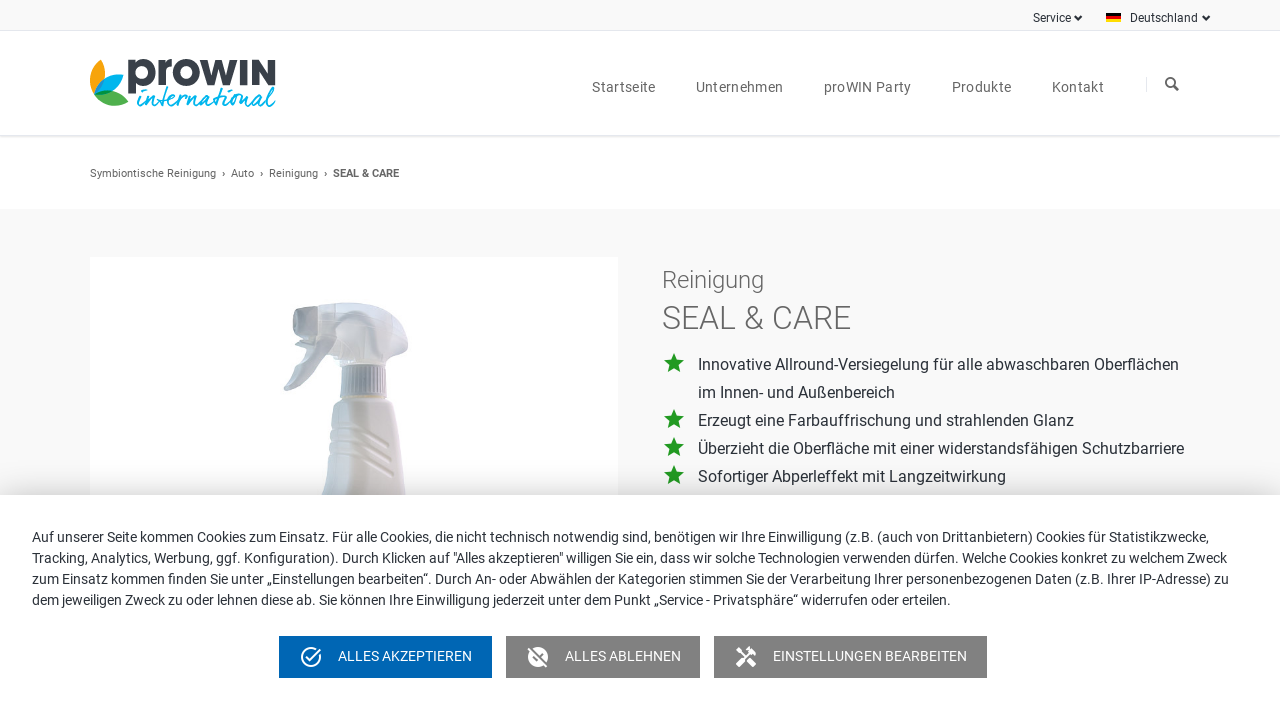

--- FILE ---
content_type: text/html; charset=UTF-8
request_url: https://prowin.net/de/produkt/seal-und-care
body_size: 15495
content:
<!DOCTYPE html>
<html lang="de">
<head>
<meta charset="UTF-8">
<title>SEAL &amp; CARE</title>
<base href="https://prowin.net/">
<meta name="robots" content="index,follow">
<meta name="description" content="Pflegemittel mit innovativer Keramik-Versiegelungstechnologie - für starken Schutz und ein samtweiches Finish.">
<meta name="generator" content="Contao Open Source CMS">
<meta name="keywords" content="">
<meta name="viewport" content="width=device-width,initial-scale=1.0,shrink-to-fit=no,viewport-fit=cover">
<link rel="stylesheet" href="assets/css/icons.min.css,colorbox.min.css,tablesorter.min.css,normalize.css...-c04f9e1d.css"><script src="assets/js/jquery.min.js,modernizr.min.js-9965aeb4.js"></script><meta property="og:title" content="SEAL & CARE"><meta property="og:type" content="product"><meta property="og:description" content="Pflegemittel mit innovativer Keramik-Versiegelungstechnologie - für starken Schutz und ein samtweiches Finish."><meta name="twitter:card" content="summary_large_image"><meta property="og:locale" content="de_DE"><meta property="og:url" content="https://prowin.net/de/produkt/seal-und-care"><link rel="apple-touch-icon" sizes="180x180" href="/files/prowin-data/img/icons/touch-icons/apple-touch-icon-180x180.png">
<link rel="icon" type="image/png" sizes="192x192" href="/files/prowin-data/img/icons/touch-icons/icon-192x192.png">
<link rel="icon" type="image/png" sizes="512x512" href="/files/prowin-data/img/icons/touch-icons/icon-512x512.png">
</head>
<body id="top" class="tao-no-sidebar tao-fullwidth">
<div class="page">
<header class="page-header">
<div class="header-bar">
<div class="header-bar-inner">
<!-- indexer::stop -->
<nav class="mod_customnav header-dropdown mri-2 block" id="current-de">
<a href="de/produkt/seal-und-care#skipNavigation153" class="invisible">Navigation überspringen</a>
<span class="country-menu" tabindex="0" aria-haspopup="true">Deutschland</span>
<ul class="level_1">
<li class="select-country-info">Wählen Sie Ihr Land:</li>
<li><a href="https://prowin.be/" class="flag-link"><img src="files/prowin-data/img/flags/flag_belgique.svg" class="flags" alt="Flagge Belgien">Belgien</a></li>
<li><a href="https://prowin-international.fr/" class="flag-link"><img src="files/prowin-data/img/flags/flag_france.svg" class="flags" alt="Flagge Frankreich">Frankreich</a></li>
<li><a href="https://prowin.nl/" class="flag-link"><img src="files/prowin-data/img/flags/flag_nederland.svg" class="flags" alt="Flagge Niederlande">Niederlande</a></li>
<li><a href="https://prowin-international.it" class="flag-link"><img src="files/prowin-data/img/flags/flag_italia.svg" class="flags" alt="Flagge Italien">Italien</a></li>
</ul>
<span id="skipNavigation153" class="invisible"></span>
</nav>
<!-- indexer::continue -->
<!-- indexer::stop -->
<nav class="mod_customnav header-dropdown mri-2 block">
<a href="de/produkt/seal-und-care#skipNavigation84" class="invisible">Navigation überspringen</a>
<span class="service-menu" tabindex="0" aria-haspopup="true">Service</span>
<ul class="level_1">
<li class="first last"><a href="https://prowin-intranet.net" title="Intranet" class="first last" target="_blank" rel="noreferrer noopener" itemprop="url"><span itemprop="name">Intranet</span></a></li>
<li><a class="modal-action" style="white-space: nowrap;" href="#" data-modal="modal-cookie">Privatsphäre</a></li>
</ul>
<span id="skipNavigation84" class="invisible"></span>
</nav>
<!-- indexer::continue -->
</div>
</div>
<div class="header-navigation">
<div class="header-navigation-inner">
<!-- indexer::stop -->
<div class="ce_rsce_tao_logo logo">
<a href="">
<img src="files/prowin-data/img/logos/prowin/logo-prowin-international.svg" alt="proWIN" title="Logo proWIN international">
</a>
</div>
<!-- indexer::continue -->
<!-- indexer::stop -->
<nav class="mod_rocksolid_mega_menu main-navigation main-navigation-2 block" id="main-navigation">
<a href="de/produkt/seal-und-care#skipNavigation78" class="invisible">Navigation überspringen</a>
<ul class="level_1">
<li class="home tagline-no-border sibling first">
<a href="de/startseite" title="proWIN: Erfolgreicher Direktvertrieb" class="home tagline-no-border sibling first" itemprop="url"><span itemprop="name">Startseite</span>
</a>
</li>
<li class="submenu sibling -mega">
<a href="de/unternehmen/prowin-international/prowin-winter-gmbh/ueber-uns" title="Unternehmen" class="submenu sibling -mega" aria-haspopup="true" itemprop="url"><span itemprop="name">Unternehmen</span>
</a>
<div class="mega-dropdown level_3 custom-mega-menu-override" style="background-size: contain;background-position: right bottom;background-repeat: no-repeat;">
<div class="mega-dropdown-inner">
<section class="mega-dropdown-column mm-logo rs-column -large-col-3-1 -large-first -large-first-row -medium-col-3-1 -medium-first -medium-first-row -small-col-3-1 -small-first -small-first-row">
<div class="mm-spacer">
<div class="mega-dropdown-image">
<a href="de/unternehmen/prowin-international/prowin-winter-gmbh/ueber-uns">
<img src="files/prowin-data/img/logos/prowin/logo-prowin-international.svg" alt="Logo proWIN international" title="Logo proWIN international">
</a>
</div>
<ul>
<li class="">
<a href="de/unternehmen/prowin-international/prowin-winter-gmbh/ueber-uns" class="">
proWIN Winter GmbH					</a>
<ul>
<li class="">
<a href="de/unternehmen/prowin-international/prowin-winter-gmbh/ueber-uns" class="">
Über uns					</a>
</li>
<li class="">
<a href="de/unternehmen/prowin-international/prowin-winter-gmbh/firmengeschichte" class="">
Firmengeschichte					</a>
</li>
<li class="">
<a href="de/unternehmen/prowin-international/prowin-winter-gmbh/qualitaet" class="">
Qualität					</a>
</li>
<li class="">
<a href="de/unternehmen/prowin-international/prowin-winter-gmbh/umwelt" class="">
Umwelt					</a>
</li>
<li class="">
<a href="de/unternehmen/prowin-international/prowin-winter-gmbh/logistik" class="">
Logistik					</a>
</li>
</ul>
</li>
</ul>
</div>
</section>
<section class="mega-dropdown-column mm-logo rs-column -large-col-3-1 -large-first-row -medium-col-3-1 -medium-first-row -small-col-3-1 -small-first-row">
<div class="mm-spacer">
<div class="mega-dropdown-image">
<a href="de/unternehmen/prowin-bildung-und-service-gmbh">
<img src="files/prowin-data/img/logos/prowin/logo-prowin-akademie.svg" alt="Logo proWIN Akademie" title="Logo proWIN Akademie">
</a>
</div>
<ul>
<li class="">
<a href="de/unternehmen/prowin-bildung-und-service-gmbh" class="">
proWIN Bildung und Service GmbH					</a>
<ul>
<li class="">
<a href="de/unternehmen/prowin-akademie/prowin-bildung-und-service-gmbh/akademie-profil" class="">
Akademie-Profil					</a>
</li>
<li class="">
<a href="de/unternehmen/prowin-akademie/prowin-bildung-und-service-gmbh/ihre-karriere" class="">
Ihre Karriere					</a>
</li>
<li class="">
<a href="de/unternehmen/prowin-akademie/prowin-bildung-und-service-gmbh/akademie-mieten" class="">
Akademie mieten					</a>
</li>
<li class="">
<a href="de/unternehmen/prowin-akademie/prowin-bildung-und-service-gmbh/adresse-und-anfahrt" class="">
Adresse und Anfahrt					</a>
</li>
</ul>
</li>
</ul>
</div>
</section>
<section class="mega-dropdown-column einzug-links rs-column -large-col-3-1 -large-last -large-first-row -medium-col-3-1 -medium-last -medium-first-row -small-col-3-1 -small-last -small-first-row">
<div class="mm-spacer">
<div class="mega-dropdown-text">
<p class="company-menu-link">Pressebereich</p>
<p>Lesen Sie aktuelle News zu proWIN. Laden Sie sich Fotos, Logos und Kurzpräsentationen für Ihre redaktionelle Berichterstattung herunter.</p>					</div>
<ul>
<li class="">
<a href="de/unternehmen/pressebereich/news" class="">
News					</a>
</li>
<li class="">
<a href="de/unternehmen/pressebereich/pressekit" class="">
Pressekit					</a>
</li>
</ul>
<br/>
<div class="mega-dropdown-text">
<p class="company-menu-link">Jobs</p>
<p>Hier finden Sie unsere aktuellen Stellenangebote.</p>					</div>
<ul>
<li class="">
<a href="de/unternehmen/jobs" class="">
Offene Stellen					</a>
</li>
<li class="">
<a href="de/unternehmen/jobs/initiativbewerbung" class="">
Initiativbewerbung					</a>
</li>
</ul>
</div>
</section>
</div>
</div>
</li>
<li class="submenu sibling">
<a href="de/prowin-party/prowin-party-feiern" title="proWIN Party" class="submenu sibling" aria-haspopup="true" itemprop="url"><span itemprop="name">proWIN Party</span>
</a>
<ul class="level_2">
<li class="first">
<a href="de/prowin-party/prowin-party-feiern" title="proWIN Party feiern | Live-Party oder Online-Party" class="first" itemprop="url"><span itemprop="name">proWIN Party feiern</span>
</a>
</li>
<li class="">
<a href="de/prowin-party/gast" title="proWIN Party besuchen | proWIN Partygast" class="" itemprop="url"><span itemprop="name">proWIN Partygast</span>
</a>
</li>
<li class="last">
<a href="de/prowin-party/gastgeber" title="proWIN Party ausrichten | proWIN Partygastgeber" class="last" itemprop="url"><span itemprop="name">proWIN Partygastgeber</span>
</a>
</li>
</ul>
</li>
<li class="submenu sibling -mega">
<a href="de/unsere-produkte/aktionen" title="Produkte" class="submenu sibling -mega" aria-haspopup="true" itemprop="url"><span itemprop="name">Produkte</span>
</a>
<div class="mega-dropdown level_3 " style="background-size: contain;background-position: right bottom;background-repeat: no-repeat;">
<div class="mega-dropdown-inner">
<section class="mega-dropdown-column  rs-column -large-col-4-1 -large-first -large-first-row -medium-col-2-1 -medium-first -medium-first-row -small-col-2-1 -small-first -small-first-row">
<div class="mega-dropdown-image">
<a href="de/unsere-produkte/aktionen">
<img src="files/prowin-data/img/navigation/placeholder_megamenue.png" width="175" height="50" alt="Zu den Produkten von proWIN">
</a>
</div>
<ul>
<li class="cat-mobile">
<a href="de/produkte/area/symbiontische-reinigung" class="cat-mobile">
Symbiontische Reinigung					</a>
</li>
<li class="cat-mobile">
<a href="de/produkte/area/new-wellness" class="cat-mobile">
new wellness					</a>
</li>
<li class="cat-mobile">
<a href="de/produkte/area/best-friends" class="cat-mobile">
best friends					</a>
</li>
<li class="">
<a href="de/unsere-produkte/aktionen" class="">
Aktionen					</a>
</li>
<li class="">
<a href="de/unsere-produkte/neuheiten" class="">
Produktneuheiten					</a>
</li>
<li class="">
<a href="de/unsere-produkte/produktuebersicht/wissenswertes" class="">
Wissenswertes					</a>
</li>
</ul>
</section>
<section class="mega-dropdown-column  rs-column -large-col-4-1 -large-first-row -medium-col-2-1 -medium-last -medium-first-row -small-col-2-1 -small-last -small-first-row">
<div class="mega-dropdown-image">
<a href="de/produkte/area/symbiontische-reinigung">
<img src="files/prowin-data/img/logos/prowin/logo-prowin-sr-fixed.svg" alt="Zu den Produkten Symbiontische Reinigung" itemprop="image">
</a>
</div>
<ul>
<li>
<a href="/de/produkte/area/symbiontische-reinigung/cat/neuheiten-sr">Neuheiten</a>
</li>
<li>
<a href="/de/produkte/area/symbiontische-reinigung/cat/universal">Universal </a>
</li>
<li>
<a href="/de/produkte/area/symbiontische-reinigung/cat/reinigung">Reinigung</a>
</li>
<li>
<a href="/de/produkte/area/symbiontische-reinigung/cat/boden--flachen">Böden &amp; Flächen </a>
</li>
<li>
<a href="/de/produkte/area/symbiontische-reinigung/cat/pflege">Pflege</a>
</li>
<li>
<a href="/de/produkte/area/symbiontische-reinigung/cat/raumluft--airbowl">Raumluft &amp; AIRBOWL</a>
</li>
<li>
<a href="/de/produkte/area/symbiontische-reinigung/cat/kuche">Küche</a>
</li>
<li>
<a href="/de/produkte/area/symbiontische-reinigung/cat/bad">Bad</a>
</li>
<li>
<a href="/de/produkte/area/symbiontische-reinigung/cat/wasche">Wäsche</a>
</li>
<li>
<a href="/de/produkte/area/symbiontische-reinigung/cat/win-i">win-i</a>
</li>
<li>
<a href="/de/produkte/area/symbiontische-reinigung/cat/outdoor">Outdoor</a>
</li>
<li>
<a href="/de/produkte/area/symbiontische-reinigung/cat/auto">Auto</a>
</li>
</ul>
</section>
<section class="mega-dropdown-column  rs-column -large-col-4-1 -large-first-row -medium-col-2-1 -medium-first -small-col-2-1 -small-first">
<div class="mega-dropdown-image">
<a href="de/produkte/area/new-wellness">
<img src="files/prowin-data/img/logos/prowin/logo-prowin-nw-fixed.svg" alt="Zu den Produkten new wellness" itemprop="image">
</a>
</div>
<ul>
<li>
<a href="/de/produkte/area/new-wellness/cat/neuheiten-nw">Neuheiten</a>
</li>
<li>
<a href="/de/produkte/area/new-wellness/cat/aloe-vera">ALOE VERA</a>
</li>
<li>
<a href="/de/produkte/area/new-wellness/cat/gwnc">GWNC</a>
</li>
<li>
<a href="/de/produkte/area/new-wellness/cat/time">Time</a>
</li>
<li>
<a href="/de/produkte/area/new-wellness/cat/expression">EXPRESSION</a>
</li>
<li>
<a href="/de/produkte/area/new-wellness/cat/max">MAX</a>
</li>
<li>
<a href="/de/produkte/area/new-wellness/cat/young">YOUNG</a>
</li>
<li>
<a href="/de/produkte/area/new-wellness/cat/protect--care">PROTECT &amp; CARE</a>
</li>
<li>
<a href="/de/produkte/area/new-wellness/cat/compact">COMPACT</a>
</li>
<li>
<a href="/de/produkte/area/new-wellness/cat/someshine">SOMESHINE</a>
</li>
<li>
<a href="/de/produkte/area/new-wellness/cat/hair">HAIR</a>
</li>
<li>
<a href="/de/produkte/area/new-wellness/cat/dufte">Düfte</a>
</li>
<li>
<a href="/de/produkte/area/new-wellness/cat/yourday">YOURDAY</a>
</li>
<li>
<a href="/de/produkte/area/new-wellness/cat/essentials">ESSENTIALS</a>
</li>
</ul>
</section>
<section class="mega-dropdown-column  rs-column -large-col-4-1 -large-last -large-first-row -medium-col-2-1 -medium-last -small-col-2-1 -small-last">
<div class="mega-dropdown-image">
<a href="de/produkte/area/best-friends">
<img src="files/prowin-data/img/logos/prowin/logo-prowin-bf-fixed.svg" alt="Zu den Produkten best friends" itemprop="image">
</a>
</div>
<ul>
<li>
<a href="/de/produkte/area/best-friends/cat/neuheiten-bf">Neuheiten</a>
</li>
<li>
<a href="/de/produkte/area/best-friends/cat/trockennahrung-hunde">Trockennahrung Hunde</a>
</li>
<li>
<a href="/de/produkte/area/best-friends/cat/trockennahrung-katzen">Trockennahrung Katzen</a>
</li>
<li>
<a href="/de/produkte/area/best-friends/cat/feuchtnahrung-hunde">Feuchtnahrung Hunde</a>
</li>
<li>
<a href="/de/produkte/area/best-friends/cat/feuchtnahrung-katzen">Feuchtnahrung Katzen</a>
</li>
<li>
<a href="/de/produkte/area/best-friends/cat/snacks-hunde">Snacks Hunde</a>
</li>
<li>
<a href="/de/produkte/area/best-friends/cat/snacks-katzen">Snacks Katzen</a>
</li>
<li>
<a href="/de/produkte/area/best-friends/cat/pflegeprodukte">Pflegeprodukte</a>
</li>
<li>
<a href="/de/produkte/area/best-friends/cat/erganzungsprodukte">Ergänzungsprodukte</a>
</li>
</ul>
</section>
</div>
</div>
</li>
<li class="submenu sibling last -mega">
<a href="de/kontakt/kontakt-zu-prowin" title="Kontakt" class="submenu sibling last -mega" aria-haspopup="true" itemprop="url"><span itemprop="name">Kontakt</span>
</a>
<div class="mega-dropdown level_3 ">
<div class="mega-dropdown-inner">
<section class="mega-dropdown-column  rs-column -large-col-1-1 -large-first -large-last -large-first-row -medium-col-1-1 -medium-first -medium-last -medium-first-row -small-col-1-1 -small-first -small-last -small-first-row">
<div class="no-vp-area mto-1 mbo-1">
<div>
<p class="contact-menu-heading">Vertriebspartner in meiner Nähe finden</p>
<p>Auch in Ihrer Gegend gibt es eine proWIN Beratung, die gerne Kontakt mit Ihnen aufnimmt, um Sie persönlich zu beraten.</p>
</div>
<div class="vp-actions no-vp mto-3 mbo-3">
<a href="/de/vertriebspartner-finden" class="vp-search-link">Vertriebspartnersuche</a>
</div>
</div>
<div class="pw-area mto-1 mbo-1">
<a href="/de/kontakt/service-faq"><div>
<p class="contact-menu-link">Service-FAQ</p>
<p>In unserem Service-FAQ finden Sie Antworten auf häufig gestellte Fragen aus den Bereichen Produkte, deren Handhabung und Anwendung sowie unserem Vertriebskonzept. </p>
</div></a>
<div class="mto-4">
<a href="/de/kontakt/kontakt-zu-prowin" class="contact-menu-link">Kontakt zu proWIN</a>
<p>Sie konnten unter den aufgeführten <span><a href="/de/kontakt/service-faq">Service-FAQ</a></span> eine Antwort auf Ihre Frage nicht finden? Dann formulieren Sie Ihre Anfrage einfach über unser Kontaktformular.</p>
</div>
</div>
</section>
</div>
</div>
</li>
</ul>
<span id="skipNavigation78" class="invisible"></span>
</nav>
<!-- indexer::continue -->
<!-- indexer::stop -->
<form action="de/s" method="get" class="ce_rsce_tao_nav_search main-navigation-search">
<label><span style="display: none">Suchen</span><input type="search" name="keywords" placeholder="Suchen" style="border: 1px solid black; display: none"/></label>
<button type="submit">Suchen</button>
</form>
<!-- indexer::continue -->
</div>
</div>
<div class="main-navigation-mobile">
<!-- indexer::stop -->
<form action="de/s" method="get" class="ce_rsce_tao_nav_search main-navigation-mobile-search">
<label><span style="display: none">Suchen</span><input type="search" name="keywords" placeholder="Suchen" style="border: 1px solid black; display: none"/></label>
<button type="submit">Suchen</button>
</form>
<!-- indexer::continue -->
<!-- indexer::stop -->
<nav class="mod_navigation block">
<a href="de/produkt/seal-und-care#skipNavigation11" class="invisible">Navigation überspringen</a>
<ul class="level_1">
<li class="home tagline-no-border sibling first"><a href="de/startseite" title="proWIN: Erfolgreicher Direktvertrieb" class="home tagline-no-border sibling first">Startseite</a></li>
<li class="submenu sibling"><a href="de/unternehmen/prowin-international/prowin-winter-gmbh/ueber-uns" title="Unternehmen" class="submenu sibling" aria-haspopup="true">Unternehmen</a>
<ul class="level_2">
<li class="submenu first"><a href="de/unternehmen/prowin-international/prowin-winter-gmbh/ueber-uns" title="proWIN international" class="submenu first" aria-haspopup="true">proWIN international</a>
<ul class="level_3">
<li class="submenu first last"><a href="de/unternehmen/prowin-international/prowin-winter-gmbh/ueber-uns" title="proWIN Winter GmbH" class="submenu first last" aria-haspopup="true">proWIN Winter GmbH</a>
<ul class="level_4">
<li class="first"><a href="de/unternehmen/prowin-international/prowin-winter-gmbh/ueber-uns" title="Über uns | proWIN Winter GmbH" class="first">Über uns</a></li>
<li><a href="de/unternehmen/prowin-international/prowin-winter-gmbh/firmengeschichte" title="Firmengeschichte | proWIN Winter GmbH">Firmengeschichte</a></li>
<li><a href="de/unternehmen/prowin-international/prowin-winter-gmbh/qualitaet" title="Qualität | proWIN Winter GmbH">Qualität</a></li>
<li><a href="de/unternehmen/prowin-international/prowin-winter-gmbh/umwelt" title="Umwelt | proWIN Winter GmbH">Umwelt</a></li>
<li class="last"><a href="de/unternehmen/prowin-international/prowin-winter-gmbh/logistik" title="Logistik | proWIN Winter GmbH" class="last">Logistik</a></li>
</ul>
</li>
</ul>
</li>
<li class="submenu"><a href="de/unternehmen/prowin-bildung-und-service-gmbh" title="proWIN Akademie" class="submenu" aria-haspopup="true">proWIN Akademie</a>
<ul class="level_3">
<li class="submenu first last"><a href="de/unternehmen/prowin-bildung-und-service-gmbh" title="Über uns | proWIN Bildung und Service GmbH" class="submenu first last" aria-haspopup="true">proWIN Bildung und Service GmbH</a>
<ul class="level_4">
<li class="first"><a href="de/unternehmen/prowin-akademie/prowin-bildung-und-service-gmbh/akademie-profil" title="Über uns | proWIN Akademie" class="first">Akademie-Profil</a></li>
<li class="submenu"><a href="de/unternehmen/prowin-akademie/prowin-bildung-und-service-gmbh/ihre-karriere" title="Ihre Karriere bei proWIN" class="submenu" aria-haspopup="true">Ihre Karriere</a>
<ul class="level_5">
<li class="first last"><a href="de/unternehmen/prowin-akademie/prowin-bildung-und-service-gmbh/ihre-karriere/prowin-seminare" title="proWIN Seminare" class="first last">proWIN Seminare</a></li>
</ul>
</li>
<li class="submenu"><a href="de/unternehmen/prowin-akademie/prowin-bildung-und-service-gmbh/akademie-mieten" title="proWIN Akademie mieten" class="submenu" aria-haspopup="true">Akademie mieten</a>
<ul class="level_5">
<li class="first"><a href="de/unternehmen/prowin-akademie/prowin-bildung-und-service-gmbh/akademie-mieten/raeumlichkeiten-und-catering" title="Akademie mieten | Räumlichkeiten &amp; Catering" class="first">Räumlichkeiten und Catering</a></li>
<li><a href="de/unternehmen/prowin-akademie/prowin-bildung-und-service-gmbh/akademie-mieten/events-und-incentives" title="Akademie mieten | Events &amp; Incentives">Events und Incentives</a></li>
<li class="last"><a href="de/unternehmen/prowin-akademie/prowin-bildung-und-service-gmbh/akademie-mieten/personal-und-business-coaching" title="Akademie mieten | Personal &amp; Business Coaching" class="last">Personal und Business Coaching</a></li>
</ul>
</li>
<li class="last"><a href="de/unternehmen/prowin-akademie/prowin-bildung-und-service-gmbh/adresse-und-anfahrt" title="proWIN Akademie | Adresse &amp; Anfahrt" class="last">Adresse und Anfahrt</a></li>
</ul>
</li>
</ul>
</li>
<li class="submenu"><a href="de/unternehmen/pressebereich" title="proWIN Pressebereich" class="submenu" aria-haspopup="true">Pressebereich</a>
<ul class="level_3">
<li class="first"><a href="de/unternehmen/pressebereich/news" title="proWIN News | proWIN Neuigkeiten" class="first">News</a></li>
<li class="last"><a href="de/unternehmen/pressebereich/pressekit" title="proWIN Pressekit" class="last">Pressekit</a></li>
</ul>
</li>
<li class="submenu last"><a href="de/unternehmen/jobs" title="Jobs" class="submenu last" aria-haspopup="true">Jobs</a>
<ul class="level_3">
<li class="first"><a href="de/unternehmen/jobs" title="Jobs bei proWIN | Stellenangebote" class="first">Offene Stellen</a></li>
<li class="last"><a href="de/unternehmen/jobs/initiativbewerbung" title="Initiativbewerbung" class="last">Initiativbewerbung</a></li>
</ul>
</li>
</ul>
</li>
<li class="submenu sibling"><a href="de/prowin-party/prowin-party-feiern" title="proWIN Party" class="submenu sibling" aria-haspopup="true">proWIN Party</a>
<ul class="level_2">
<li class="first"><a href="de/prowin-party/prowin-party-feiern" title="proWIN Party feiern | Live-Party oder Online-Party" class="first">proWIN Party feiern</a></li>
<li><a href="de/prowin-party/gast" title="proWIN Party besuchen | proWIN Partygast">proWIN Partygast</a></li>
<li class="last"><a href="de/prowin-party/gastgeber" title="proWIN Party ausrichten | proWIN Partygastgeber" class="last">proWIN Partygastgeber</a></li>
</ul>
</li>
<li class="submenu sibling"><a href="de/unsere-produkte/aktionen" title="Produkte" class="submenu sibling" aria-haspopup="true">Produkte</a>
<ul class="level_2">
<li class="cat-mobile first"><a href="de/produkte/area/symbiontische-reinigung" title="Symbiontische Reinigung" class="cat-mobile first">Symbiontische Reinigung</a></li>
<li class="cat-mobile"><a href="de/produkte/area/new-wellness" title="new wellness" class="cat-mobile">new wellness</a></li>
<li class="cat-mobile"><a href="de/produkte/area/best-friends" title="best friends" class="cat-mobile">best friends</a></li>
<li><a href="de/unsere-produkte/aktionen" title="proWIN Aktionen | proWIN Angebote">Aktionen</a></li>
<li><a href="de/unsere-produkte/neuheiten" title="proWIN Neuheiten | Neue proWIN Produkte">Produktneuheiten</a></li>
<li class="last"><a href="de/unsere-produkte/produktuebersicht/wissenswertes" title="Wissenswertes | Verbrauchertipps" class="last">Wissenswertes</a></li>
</ul>
</li>
<li class="submenu sibling last"><a href="de/kontakt/kontakt-zu-prowin" title="Kontakt" class="submenu sibling last" aria-haspopup="true">Kontakt</a>
<ul class="level_2">
<li class="first"><a href="de/vertriebspartner-finden" title="Vertriebspartnersuche" class="first">Vertriebspartnersuche</a></li>
<li><a href="de/kontakt/service-faq" title="proWIN Service-FAQ">Service-FAQ</a></li>
<li class="last"><a href="de/kontakt/kontakt-zu-prowin" title="Kontakt zu proWIN | Kontaktformular" class="last">Kontakt zu proWIN</a></li>
</ul>
</li>
</ul>
<span id="skipNavigation11" class="invisible"></span>
</nav>
<!-- indexer::continue -->
</div>			</header>
<div class="custom">
<div id="Tagline">
<div class="inside">
<div class="tagline">
<div class="tagline-inner">
<div class="centered-wrapper ce_rsce_tao_centered_wrapper_start " style=" ">
<div class="centered-wrapper-inner">
<h3 class="page-title">Produktseite</h3>
<!-- indexer::stop -->
<nav class="mod_breadcrumb block" aria-label="Breadcrumb">
<ul>
<li><a href="/de/produkte/area/symbiontische-reinigung" title="Symbiontische Reinigung">Symbiontische Reinigung</a></li>
<li><a href="/de/produkte/area/symbiontische-reinigung/cat/auto" title="Auto">Auto</a></li>
<li><a href="/de/produkte/area/symbiontische-reinigung/cat/bad/sub/reinigung" title="Reinigung">Reinigung</a></li>
<li class="active last" aria-current="page">SEAL & CARE</li>
</ul>
</nav>
<!-- indexer::continue -->
</div>
</div>
</div>
</div>  </div>
</div>
</div>
<div class="content-wrapper">
<main role="main" class="main-content">
<div class="mod_article block" id="article-539">
<div class="content-wrapper">
<main role="main" class="main-content">
<div class="mod_article first last block" id="article-468">
<!-- TOP -->
<div class="centered-wrapper ce_rsce_tao_centered_wrapper_start abstand-erster-block first " style="background-color: #f9f9f9; ">
<div class="centered-wrapper-inner -fullwidth">
<div class="centered-wrapper ce_rsce_tao_centered_wrapper_start " style=" ">
<div class="centered-wrapper-inner">
<div class="rs-columns ce_rs_columns_start">
<div class="rs-column -large-col-2-1 -large-first -large-first-row -medium-col-2-1 -medium-first -medium-first-row -small-col-1-1 -small-first -small-last -small-first-row">
<div class="ce_image block">
<figure class="image_container img-bg-white"  style="display:block" >
<a id="lightbox-link" href="https://cdn.prowin-intranet.net/fm/download/xx/741d05ac72cf808ea0c74aac36469ac8//">
<img id="lightbox-img" width="600" height="600" alt="" itemprop="image" src="https://cdn.prowin-intranet.net/fm/download/xx/741d05ac72cf808ea0c74aac36469ac8//">
</a>
</figure>
<figure class="productvideo_container container-16-9"  style="display: none" >
</figure>
</div>
</div>
<div class="rs-column -large-col-2-1 -large-last -large-first-row -medium-col-2-1 -medium-last -medium-first-row -small-col-1-1 -small-first -small-last">
<div class="ce_text color-button block">
<h1 style="margin-top: 0; margin-bottom: 0.25em;"><span class="produktkategorie">Reinigung</span><br>SEAL &amp; CARE</h1>
<ul style="list-style-type: none; padding-left: 0;">
<li style="display: flex;">
<span class="material-icons icon-centered i-green">grade</span>
<span>Innovative Allround-Versiegelung für alle abwaschbaren Oberflächen im Innen- und Außenbereich</span>
</li>
<li style="display: flex;">
<span class="material-icons icon-centered i-green">grade</span>
<span>Erzeugt eine Farbauffrischung und strahlenden Glanz</span>
</li>
<li style="display: flex;">
<span class="material-icons icon-centered i-green">grade</span>
<span>Überzieht die Oberfläche mit einer widerstandsfähigen Schutzbarriere</span>
</li>
<li style="display: flex;">
<span class="material-icons icon-centered i-green">grade</span>
<span>Sofortiger Abperleffekt mit Langzeitwirkung</span>
</li>
</ul>
<div class="icons-max">
<img src="https://cdn.prowin-intranet.net/fm/download/xx/ad71a6a3bb1a51c9b2d2eab0e15b918a//" style="height: 45px; margin-bottom: 0.5em; margin-right: 0.5em" alt="Vegan" title="Vegan">
<img src="https://cdn.prowin-intranet.net/fm/download/xx/91a74e62bf8fce33ff624bb8226e9632//" style="height: 45px; margin-bottom: 0.5em; margin-right: 0.5em" alt="Produkt/Packmittel mit Recyclinganteil" title="Produkt/Packmittel mit Recyclinganteil">
<img src="https://cdn.prowin-intranet.net/fm/download/xx/50f8e189851b413fb1ad051c0c2e37ce//" style="height: 45px; margin-bottom: 0.5em; margin-right: 0.5em" alt="Mikroplastikfrei" title="Mikroplastikfrei">
<img src="https://cdn.prowin-intranet.net/fm/download/xx/2e5c6b2de98ae1344a61e3dca2688a78//" style="height: 45px; margin-bottom: 0.5em; margin-right: 0.5em" alt="Oberflächen-Versiegelung" title="Oberflächen-Versiegelung">
</div>
<p style="" class="legende"><a href="#" class="modal-action" data-modal="modal-legende">Legende</a></p>
<div class="modal" id="modal-legende">
<div class="modal-content leg-ex" id="draggable">
<div class="mbo-1">Legende<span class="close">×</span></div>
<div class="">
<div class="icon-liste" style="align-items: flex-start;">
<img src="files/prowin-data/img/produkte/feature-icons/icon_konzentrat.svg" class="icon-style" alt="Konzentrat">
<div style="display:flex; flex-wrap:wrap">
<span>Konzentrat</span>
<span style="line-height: 1.5em; font-size: 0.9em">Als Konzentrat gekennzeichnete Produkte sind konzentrierte Formulierungen, die zu der entsprechend benötigten Konzentration durch den Zusatz von Wasser verdünnt und eingesetzt werden. Ein Vorteil von Konzentraten ist die Reduzierung von Verpackungsmaterial, Transportmitteln und damit verbundenen Emissionen. </span>
</div>
</div>
<div class="icon-liste" style="align-items: flex-start;">
<img src="files/prowin-data/img/produkte/feature-icons/icon_vegan.svg" class="icon-style" alt="Vegan">
<div style="display:flex; flex-wrap:wrap">
<span>Vegan</span>
<span>Das Vegan-Icon kennzeichnet Produkte, die keine tierischen Bestandteile enthalten und bei deren Herstellung oder Verarbeitung keine tierischen Erzeugnisse verwendet wurden. Dies schließt Zutaten, Zusatzstoffe, Trägerstoffe, Aromen und Verarbeitungshilfsstoffe ein. Der Hinweis, dass ein Produkt vegan ist, ist nicht nur für Menschen mit veganer Lebensweise wichtig, sondern auch für alle, die besonderen Wert auf Tierwohl legen.</span>
</div>
</div>
<div class="icon-liste" style="align-items: flex-start;">
<img src="files/prowin-data/img/produkte/feature-icons/icon_hautfreundlich.svg" class="icon-style" alt="Dermatologisch getestet/bestätigt">
<div style="display:flex; flex-wrap:wrap">
<span>Dermatologisch getestet/bestätigt</span>
<span>Der Hinweis &quot; dermatologisch getestet/bestätigt &quot; bedeutet, dass ein Produkt unter Einhaltung bestimmter Faktoren und unter der Aufsicht eines Dermatologen/ einer Dermatologin auf Hautverträglichkeit getestet wurde. Die Kennzeichnung bestätigt die geprüfte Qualität des Produktes. Menschen mit empfindlicher oder zu Allergien neigender Haut sollten dennoch auf die genauen Inhaltsstoffe des Produktes achten.</span>
</div>
</div>
<div class="icon-liste" style="align-items: flex-start;">
<img src="files/prowin-data/img/produkte/feature-icons/icon_ohneFarbstoffe.svg" class="icon-style" alt="Ohne Farb- und Duftstoffe">
<div style="display:flex; flex-wrap:wrap">
<span>Ohne Farb- und Duftstoffe</span>
<span>Produkte, die als &quot;parfümfrei&quot; oder &quot;ohne Duftstoffe&quot; gekennzeichnet sind, enthalten weder synthetische noch natürliche zugesetzte Duftstoffe. Das Produkt selbst muss jedoch nicht unbedingt geruchlos sein, da viele natürliche Inhaltsstoffe von Natur aus duften können. Produkte ohne Duftstoffe sind speziell für Menschen konzipiert, die empfindlich auf Duftstoffe reagieren oder diese vermeiden möchten. Dadurch können sie das Risiko von Hautirritationen und Allergien minimieren.</span>
<span style="margin-top:0.5em;">Farbstoffe zählen zu den Lebensmittelzusatzstoffen, die in der EU vor ihrer Verwendung zugelassen werden müssen. Nur geprüfte und als unbedenklich eingestufte Stoffe dürfen eingesetzt werden. Die Kennzeichnung „ohne Farbstoffe“ bedeutet, dass bei der Herstellung bewusst auf die Zugabe solcher – grundsätzlich zugelassener – Farbzusätze verzichtet wurde. Damit richtet sich das Produkt an Verbraucher*innen, die möglichst reduzierte Rezepturen bevorzugen.</span>
</div>
</div>
<div class="icon-liste" style="align-items: flex-start;">
<img src="files/prowin-data/img/produkte/feature-icons/icon_natuerlichenhaltsstoffe.svg" class="icon-style" alt="Mit Inhaltsstoffen natürlichen Ursprungs (mind. 80%)">
<div style="display:flex; flex-wrap:wrap">
<span>Mit Inhaltsstoffen natürlichen Ursprungs (mind. 80%)</span>
<span>Produkte mit Inhaltsstoffen natürlichen Ursprungs (mind. 80%) enthalten Rohstoffe, die zu mindestens 80% aus der Natur stammen. Diese natürlichen Inhaltsstoffe können aus verschiedenen Quellen gewonnen werden, z. B. Pflanzen, Tieren, Mikroorganismen oder Mineralien.</span>
</div>
</div>
<div class="icon-liste" style="align-items: flex-start;">
<img src="files/prowin-data/img/produkte/feature-icons/icon_grossgebinde.svg" class="icon-style" alt="Großgebinde/Nachfüller">
<div style="display:flex; flex-wrap:wrap">
<span>Großgebinde/Nachfüller</span>
<span>Großgebinde und Nachfüllpackungen sind eine ressourceneinsparende Lösung zur Abfallvermeidung, da sie die Menge des benötigten Verpackungsmaterials reduzieren. Sie eignen sich besonders für Verbraucher*innen, die ihre Lieblingsprodukte regelmäßig verwenden und die Umweltbelastung reduzieren möchten. Einmal gekaufte Produkte können immer wieder nachgefüllt werden. Das ist praktisch und spart Ressourcen.</span>
</div>
</div>
<div class="icon-liste" style="align-items: flex-start;">
<img src="files/prowin-data/img/produkte/feature-icons/icon_recyclingmaterial.svg" class="icon-style" alt="Produkt/Packmittel mit Recyclinganteil">
<div style="display:flex; flex-wrap:wrap">
<span>Produkt/Packmittel mit Recyclinganteil</span>
<span>Produkte oder Packmittel mit Recyclinganteilen sind ein essenzieller Bestandteil der Wertschöpfungskette. Durch den Einsatz von Recyclingmaterial im Rohstoffherstellungsprozess können Treibhausgasemissionen reduziert und Ressourcen eingespart werden. Um Produkte aus Recyclingmaterial herstellen zu können, muss bereits bei der Entwicklung umweltfreundlicher Verpackungen an das Recycling gedacht werden. </span>
</div>
</div>
<div class="icon-liste" style="align-items: flex-start;">
<img src="files/prowin-data/img/produkte/feature-icons/icon_mikroplastik.svg" style="height: 40px; margin-right: 1em" alt="Mikroplastikfrei">
<div>
<div style="display:flex; flex-wrap:wrap">
<span>Mikroplastikfrei</span>
<span style="line-height: 1.5em; font-size: 0.9em">Unter dem Begriff Mikroplastik versteht man organische, unlösliche und (biologisch) nicht abbaubare Polymer-Partikel. Ihre Größe liegt hierbei:</span>
<ul style="line-height: 1.5em; font-size: 0.9em; margin-bottom: 0.8em;">
<li>
Für Partikel unter fünf Millimetern (1 nm ≤ x ≤ 5 mm) oder
</li>
<li>
Für Fasern bei einer Länge von 3 nm ≤ x ≤ 15 mm. Zudem ist ein Verhältnis von Länge zu Durchmesser von &gt; 3 zu beachten.
</li>
</ul>
<span style="line-height: 1.5em; font-size: 0.9em">Natürlich vorkommende Polymere, die nicht chemisch verändert wurden, sind ausgeschlossen. Ebenso Polymere, die (biologisch) abbaubar sind.</span>
<div style="margin-top:0.5em; font-size: 0.9em">
<a href="../../unsere-produkte/produktuebersicht/wissenswertes/wissenswertes-details/mikroplastikfrei" target="_blank">
<div style="display: flex; align-items: center;">
<span class="material-icons" style="font-size: 16px; margin-right: 0.25em">launch</span>
<span>Mehr erfahren</span>
</div>
</a>
</div>
</div>
</div>
</div>
<div class="icon-liste" style="align-items: flex-start;">
<img src="files/prowin-data/img/produkte/feature-icons/icon_nurWasser.svg" class="icon-style" alt="Allein mit Wasser nutzbar">
<div style="display:flex; flex-wrap:wrap">
<span>Allein mit Wasser nutzbar</span>
<span>Produkte, die nur mit Wasser verwendet werden können, sind ein effektiver und umweltfreundlicher Ansatz für die Reinigung. Die so gekennzeichneten Produkte können Schmutz effektiv aufnehmen, ohne dass zusätzliche Reinigungsmittel erforderlich sind. Dadurch wird nicht nur der Verbrauch von Reinigungsmitteln reduziert, sondern auch die Umweltbelastung verringert.</span>
</div>
</div>
<div class="icon-liste" style="align-items: flex-start;">
<img src="files/prowin-data/img/produkte/feature-icons/icon_modular.svg" class="icon-style" alt="Kombinier- und erweiterbar">
<div style="display:flex; flex-wrap:wrap">
<span>Kombinier- und erweiterbar</span>
<span>Die Eigenschaft &quot;kombinier- und erweiterbar&quot; bedeutet, dass die Reinigungssysteme so konzipiert sind, dass sie an die individuellen Bedürfnisse des Verbrauchers angepasst werden können. Verschiedene Komponenten lassen sich zu einer individuellen Lösung für die jeweilige Reinigungsaufgabe kombinieren und erweitern.</span>
</div>
</div>
<div class="icon-liste" style="align-items: flex-start;">
<img src="files/prowin-data/img/produkte/feature-icons/icon_monoprotein.svg" class="icon-style" alt="Monoprotein, eine tierische Eiweißquelle">
<div style="display:flex; flex-wrap:wrap">
<span>Monoprotein, eine tierische Eiweißquelle</span>
<span>Monoprotein-Tierfutter zeichnet sich durch die Verwendung einer einzigen (=mono) tierischen Proteinquelle aus. Diese Zusammensetzung ist besonders für Hunde und Katzen mit Allergien oder empfindlichem Magen geeignet, da sie potenzielle Reizstoffe oder Allergieauslöser reduziert und das Risiko allergischer Reaktionen minimiert.</span>
</div>
</div>
<div class="icon-liste" style="align-items: flex-start;">
<img src="files/prowin-data/img/produkte/feature-icons/icon_getreidefrei.svg" class="icon-style" alt="Getreidefrei">
<div style="display:flex; flex-wrap:wrap">
<span>Getreidefrei</span>
<span>Getreidefreie Produkte sind eine wichtige Alternative zu herkömmlichen Produkten für Tiere und Menschen mit Getreideallergien oder -unverträglichkeiten. Insbesondere im Bereich der Hunde- und Katzennahrung kann der Verzicht auf Getreide für die Tiere von Vorteil sein. Getreide kann bei manchen Vierbeinern allergische Reaktionen, Unverträglichkeiten, Darmentzündungen oder Durchfall auslösen. Ein getreidefreies Futter für Hunde oder Katzen bietet eine Lösung, um solchen Problemen vorzubeugen.</span>
</div>
</div>
<div class="icon-liste" style="align-items: flex-start;">
<img src="files/prowin-data/img/produkte/feature-icons/icon_biologischerAnbau.svg" class="icon-style" alt="Mit Inhaltsstoff/en aus kontrolliert biologischem Anbau">
<div style="display:flex; flex-wrap:wrap">
<span>Mit Inhaltsstoff/en aus kontrolliert biologischem Anbau</span>
<span>Produkte mit dem Hinweis &quot;Mit Inhaltsstoff/en aus kontrolliert biologischem Anbau&quot; stammen von landwirtschaftlichen Betrieben, die strenge Richtlinien und Vorschriften einhalten. Diese Betriebe verzichten auf den Einsatz von künstlichem Dünger, Pestiziden und Gentechnik, wie sie in der konventionellen Landwirtschaft üblich sind. Stattdessen basiert der Anbau auf natürlichen Methoden. So schont der kontrolliert biologische Anbau nicht nur die Umwelt, sondern soll auch für möglichst schadstoffarme Endprodukte stehen.</span>
</div>
</div>
<div class="icon-liste" style="align-items: flex-start;">
<img src="files/prowin-data/img/produkte/feature-icons/icon_klimaneutral.svg" class="icon-style" alt="Wir leisten unseren Klimabeitrag">
<div style="display:flex; flex-wrap:wrap">
<span>Wir leisten unseren Klimabeitrag</span>
<span>proWIN ermittelt für ausgewählte Top-Seller Produkte als auch für das Unternehmen seinen CO2-Fußabdruck. Dabei werden die ausgestoßenen und bisher nicht vermeidbaren CO2-Emissionen ermittelt und bilanziert und durch Kauf und Stilllegung zugelassener Klimaschutzzertifikate kompensiert. Hierbei handelt es sich um international anerkannte und geprüfte Klimaschutzprojekte, die beispielsweise den Ausbau erneuerbarer Energien, wie Wind- und Wasserkraft, fördern.</span>
<span style="margin-top:0.5em;">In Bezug auf die Produkte wird zur Ermittlung der CO2-Emissionen der Lebenszyklus von Cradle-to-Customer betrachtet. Ziel ist es diese fortwährend zu reduzieren.</span>
<div style="margin-top:0.5em; font-size: 0.9em">
<a href="../../unsere-produkte/produktuebersicht/wissenswertes/wissenswertes-details/klimaneutral" target="_blank">
<div style="display: flex; align-items: center;">
<span class="material-icons" style="font-size: 16px; margin-right: 0.25em">launch</span>
<span>Wie genau das bei proWIN läuft, sieht man hier.</span>
</div>
</a>
</div>
</div>
</div>
<div class="icon-liste" style="align-items: flex-start;">
<img src="files/prowin-data/img/produkte/feature-icons/icon_oberflaechenVersiegelung.svg" class="icon-style" alt="Oberflächen-Versiegelung">
<div style="display:flex; flex-wrap:wrap">
<span>Oberflächen-Versiegelung</span>
<span>Produkte mit diesem Symbol bilden eine schützende Versiegelung auf der Oberfläche. Dies erleichtert das Entfernen von Schmutz und reduziert den Reinigungsaufwand.</span>
</div>
</div>
</div>
</div>
</div>
<table class="tabellen-stil" style="border-collapse: collapse; width: 60%; height: 63px; margin-bottom: 0" border="0">
<tbody>
<tr style="height: 16px;">
<td style="width: 40%; height: 16px; text-align: left; padding-left: 0">750 ml:</td>
<td class="produktpreis" style="width: 30%; height: 16px;">29,90 €</td>
<td class="grundpreis" style="width: 30%;">(39,87 €/ l)</td>
</tr>
</tbody>
</table>
<p class="grundpreis" style="text-align: left; margin-bottom: 1em">Einzelpreis inkl. MwSt.</p>
<p class="grundpreis" style="text-align: left; line-height: 1.5em; margin-top: 0">Behälter: Recycling HDPE-Flasche (50% PCR) mit Sprühkopfsicherung</p>
<p><a class="button -single ce_rsce_tao_button" style="padding-left: 4em; padding-right: 4em;" href="/de/vertriebspartner-finden/product/seal-und-care" data-icon=""> Produkt bestellen</a></p>
<p>Teilen:
<a href="mailto:a@b.de" class="ple-0-5"><span class="material-icons icon-centered social">email</span></a>
<a href="https://www.facebook.com/sharer/sharer.php?u=https://prowin.net/de/produkt/seal-und-care"><span class="material-icons icon-centered social">facebook</span></a>
</p>
</div>
</div>
</div>
</div>
</div>
</div>
</div>
<!-- END TOP -->
<!-- TABS -->
<div class="centered-wrapper ce_rsce_tao_centered_wrapper_start abstand-block-unten " style=" ">
<div class="centered-wrapper-inner -fullwidth">
<div class="centered-wrapper ce_rsce_tao_centered_wrapper_start " style=" ">
<div class="centered-wrapper-inner">
<!-- TAB NAV -->
<nav class="tab-navigation -columns-4 ce_rsce_tao_tab_nav">
<ul>
<li class="tab-navigation-item">
<a href="/de/produkt/seal-und-care#beschreibung">
Beschreibung
</a>
</li>
<li class="tab-navigation-item">
<a href="/de/produkt/seal-und-care#anwendung">
Anwendung                                            </a>
</li>
<li class="tab-navigation-item">
<a href="/de/produkt/seal-und-care#inhaltsstoffe">
Inhaltsstoffe                                            </a>
</li>
</ul>
</nav>
<!-- END TAB NAV -->
<!-- TAB CONTENT Beschreibung -->
<div class="tab-start ce_rsce_tao_tab_start" id="beschreibung">
<div class="rs-columns ce_rs_columns_start">
<div class="rs-column -large-col-3-2 -large-first -large-first-row -medium-col-1-1 -medium-first -medium-last -medium-first-row -small-col-1-1 -small-first -small-last -small-first-row">
<div class="ce_text tab-hauptinhalt block">
<p>Pflegemittel mit innovativer Keramik-Versiegelungstechnologie - für starken Schutz und ein samtweiches Finish.</p>
<p><strong>SEAL &amp; CARE</strong>, das Pflege- und Schutzmittel&nbsp;eignet sich hervorragend f&uuml;r alle lackierten Fl&auml;chen, Glasoberfl&auml;chen und Kunststoffe und bildet eine&nbsp;widerstandsf&auml;hige Schutzbarriere gegen verschiedenste Umwelteinfl&uuml;sse. Die behandelte Oberfl&auml;che wird vor einer Neuanschmutzung gesch&uuml;tzt und die Unterhaltsreinigung somit deutlich vereinfacht. Gleichzeitig erzeugt die Langzeitversiegelung eine tolle Farbauffrischung, bewirkt einen dauerhaften Abperleffekt auf der Oberfl&auml;che und hinterl&auml;sst einen seidigen Glanz ohne aufw&auml;ndiges Polieren. Vorhandene keramische Versiegelungen werden durch die Anwendung erneuert.</p>
</div>
</div>
<div class="rs-column -large-col-3-1 -large-last -large-first-row -medium-col-1-1 -medium-first -medium-last -small-col-1-1 -small-first -small-last">
<div class="ce_text block">
<p>
<a href="https://cdn.prowin-intranet.net/fm/download/de/734199abaa5e2997cc0c65d4c2c3ea73/SEAL%20%26%20CARE_Datenblatt/" target="_blank" class="document-link">
<span class="material-icons icon-centered-small i-size-3">description</span>Datenblatt
</a>
</p>
</div>
</div>
</div>
</div>
<!-- END TAB CONTENT Beschreibung -->
<!-- indexer::stop -->
<!-- TAB CONTENT Anwendung -->
<div class="tab-start ce_rsce_tao_tab_start" id="anwendung">
<div class="rs-columns ce_rs_columns_start">
<div class="rs-column -large-col-3-2 -large-first -large-first-row -medium-col-1-1 -medium-first -medium-last -medium-first-row -small-col-1-1 -small-first -small-last -small-first-row">
<div class="ce_text tab-hauptinhalt block">
<p>Bitte vor der Anwendung Etikett lesen.<br />
Anwendungsempfehlung: alle 3 - 4 Monate.
<ul>
<li class="DINRegular" style="margin-left:8px"><span style="tab-stops:list 36.0pt">Oberfl&auml;che gr&uuml;ndlich reinigen.</span></li>
<li class="DINRegular" style="margin-left:8px"><span style="tab-stops:list 36.0pt">Flasche vor Gebrauch sch&uuml;tteln,&nbsp;Spr&uuml;hkopf auf Position ON drehen.</span></li>
<li class="DINRegular" style="margin-left:8px"><span style="tab-stops:list 36.0pt">Auf ein geeignetes proWIN Tuch (z.B. NATURE) spr&uuml;hen<i>, </i>d&uuml;nn und gleichm&auml;&szlig;ig auf die trockene oder noch leicht feuchte Oberfl&auml;che auftragen.</span></li>
<li class="DINRegular" style="margin-left:8px"><span style="tab-stops:list 36.0pt">Zusammenh&auml;ngende Fl&auml;chen behandeln.</span></li>
<li class="DINRegular" style="margin-left:8px"><span style="tab-stops:list 36.0pt">Reste mit einem trockenen proWIN Mikrofasertuch (z.B. POLISH &amp; CLEAN oder MIKRO SOFT) aufnehmen<i>.</i></span></li>
<li class="DINRegular" style="margin-left:8px"><span style="tab-stops:list 36.0pt">Bei ungleichm&auml;&szlig;igem Farbeindruck Anwendung wiederholen.</span></li>
</ul>
<b>Wichtig:</b><br />
Bitte beachten Sie stets die Herstellerempfehlungen der zu behandelnden Gegenst&auml;nde oder Oberfl&auml;chen. Materialvertr&auml;glichkeit ggf. an verdeckter Stelle pr&uuml;fen.<br />
Nicht geeignet f&uuml;r Textilien.<br />
Nicht auf Windschutzscheiben anwenden.<br />
Nicht auf B&ouml;den anwenden (Rutschgefahr).<br />
Nicht auf erhitzten Oberfl&auml;chen anwenden. Nicht antrocknen lassen.<br />
Vor Frost sch&uuml;tzen.<br />
Saubere T&uuml;cher verwenden, um Sch&auml;den an der Oberfl&auml;che zu vermeiden.<br />
<br />
<b>Anwendungsbeispiele:</b><br />
Alle abwaschbaren Oberfl&auml;chen im Innen- und Au&szlig;enbereich.
<ul>
<li class="DINRegular" style="margin-left:8px"><span style="tab-stops:list 36.0pt">Lackoberfl&auml;chen</span></li>
<li class="DINRegular" style="margin-left:8px"><span style="tab-stops:list 36.0pt">Kunststoff</span></li>
<li class="DINRegular" style="margin-left:8px"><span style="tab-stops:list 36.0pt">Glas</span></li>
<li class="DINRegular" style="margin-left:8px"><span style="tab-stops:list 36.0pt">Glattleder, Kunstleder</span></li>
<li class="DINRegular" style="margin-left:8px"><span style="tab-stops:list 36.0pt">Bronze, Messing, Chrom, Edelstahl</span></li>
<li class="DINRegular" style="margin-left:8px"><span style="tab-stops:list 36.0pt">Gummi</span></li>
<li class="DINRegular" style="margin-left:8px"><span style="tab-stops:list 36.0pt">Granit, Fliesen und Fugen, Keramik,&nbsp;Porzellan</span></li>
<li class="DINRegular" style="margin-left:8px"><span style="tab-stops:list 36.0pt">Resopal</span></li>
<li class="DINRegular" style="margin-left:8px"><span style="tab-stops:list 36.0pt">lackierte/lasierte Holzoberfl&auml;chen</span></li>
</ul>
Auch geeignet f&uuml;r PKW, Caravan, Fahrrad, E-Bike und Motorrad.<br />
<br />
<b>Tipp:&nbsp;</b><br />
Auf glatten Fl&auml;chen perfekt in Kombination mit MIKRO SOFT oder NATURE. F&uuml;r raue Untergr&uuml;nde eignet sich die ungelaserte Seite des UNIVERSAL.<br />
Auf gro&szlig;en Fl&auml;chen unterst&uuml;tzt der proWIN SPEEDY mit entsprechender Faser.<br />
<br />
Zur Autopflege perfekt in Kombination mit
<ul>
<li class="DINRegular" style="margin-left:8px"><span style="tab-stops:list 36.0pt">AUTOK&Ouml;NNER</span></li>
<li class="DINRegular" style="margin-left:8px"><span style="tab-stops:list 36.0pt">POLISH &amp; CLEAN</span></li>
</ul></p>
<p>Dieses Produkt ist nicht als gef&auml;hrlich eingestuft und daher nicht kennzeichnungspflichtig nach der VERORDNUNG (EG) Nr. 1272/2008 (CLP).&nbsp;<br />
<br />
Darf nicht in die H&auml;nde von Kindern gelangen.</p>
</div>
</div>
</div>
</div>
<!-- END TAB CONTENT Anwendung -->
<!-- indexer::continue -->
<!-- TAB CONTENT Inhaltsstoffe -->
<div class="tab-start ce_rsce_tao_tab_start" id="inhaltsstoffe">
<div class="rs-columns ce_rs_columns_start">
<div class="rs-column -large-col-3-2 -large-first -large-first-row -medium-col-1-1 -medium-first -medium-last -medium-first-row -small-col-1-1 -small-first -small-last -small-first-row">
<div class="ce_text tab-hauptinhalt block">
<p>Pflegeemulsion<br />
<br />
proWIN Winter GmbH<br />
Zeppelinstra&szlig;e 8<br />
66557 Illingen<br />
Germany<br />
Tel: +49 (0) 68 25 - 9 20 10<br />
Fax: +49 (0) 68 25 - 92 01 23<br />
Internet:&nbsp;<a href="https://www.prowin.net">https://www.prowin.net</a><br />
E-Mail:&nbsp;<a href="mailto:info@proWIN.net">info@prowin.net</a><br />
<br />
Weitere Informationen zu den Inhaltsstoffen unter der <a href="https://ec.europa.eu/growth/tools-databases/cosing/">PHARMACOS Website</a></p>
</div>
</div>
</div>
</div>
<!-- END TAB CONTENT Inhaltsstoffe -->
</div>
</div>
</div>
</div>
<!-- TABS -->
<!-- indexer::stop -->
<!-- TAB ERGÄNZENDE PRODUKTE -->
<div class="centered-wrapper ce_rsce_tao_centered_wrapper_start abstand-block-unten">
<div class="centered-wrapper-inner -fullwidth">
<div class="centered-wrapper ce_rsce_tao_centered_wrapper_start " style=" ">
<div class="centered-wrapper-inner">
<!-- TAB NAV -->
<nav class="tab-navigation -columns-4 ce_rsce_tao_tab_nav">
<ul>
<li class="tab-navigation-item">
<a href="#">
Mögliche ergänzende Produkte
</a>
</li>
</ul>
</nav>
<!-- END TAB NAV -->
<!-- TAB CONTENT Beschreibung -->
<div class="tab-start ce_rsce_tao_tab_start">
<div class="rs-columns ce_rs_columns_start">
<div class="product-row">
<div class="product-row-item">
<a href="/de/produkt/speedy">
<img src="https://cdn.prowin-intranet.net/fm/download/xx/6ed0fbbaaba5e62c39cea0c981642535//"/>
<span>SPEEDY</span>
</a>
</div>
<div class="product-row-item">
<a href="/de/produkt/mikro-soft">
<img src="https://cdn.prowin-intranet.net/fm/download/xx/079241e47998c997d79ed530ced2d622//"/>
<span>MIKRO SOFT </span>
</a>
</div>
<div class="product-row-item">
<a href="/de/produkt/nature">
<img src="https://cdn.prowin-intranet.net/fm/download/xx/198bf2a947dd2d4ff14896a704e579b6//"/>
<span>NATURE</span>
</a>
</div>
</div>
</div>
</div>
<!-- END TAB CONTENT Beschreibung -->
</div>
</div>
</div>
</div>
<!-- END TAB ERGÄNZENDE PRODUKTE -->
<!-- indexer::continue -->
</div>
</main>
</div>
<script>$("#lightbox-link").click(function(event){event.preventDefault();$(this).colorbox({loop:!1,rel:$(this).attr('href'),maxWidth:'95%',maxHeight:'95%',photo:!0})});$(".imgswapper").click(function(event){let src=$(this).attr('src');$(".imgswapper").removeClass("selected-image");$(".videoswapper").removeClass("selected-image");$(this).addClass("selected-image");$("#lightbox-link").attr("href",src);$("#lightbox-img").attr("src",src);$('.image_container').show();$('.productvideo_container').hide();$('.productvideo_container').html('')});$(".videoswapper").click(function(event){let src=$(this).data('video');let iframe='<iframe class="video_iframe" allowfullscreen="" height="528" src="'+src+'" width="528"></iframe>';$('.productvideo_container').html(iframe);$('.image_container').hide();$('.productvideo_container').show();$(".imgswapper").removeClass("selected-image");$(".videoswapper").removeClass("selected-image");$(this).addClass("selected-image")})</script>
<div class="centered-wrapper ce_rsce_tao_centered_wrapper_start mbo-3 " style=" ">
<div class="centered-wrapper-inner">
<!-- indexer::stop -->
<div class="ce_toplink block">
<a class="toplink" href="de/produkt/seal-und-care#top" alt="Nach oben"><img src="/files/prowin-data/img/navigation/back-to-top.svg" alt="Nach oben" class="" style="height: 30px"/></a>
</div>
<!-- indexer::continue -->
</div>
</div>
</div>
</main>
</div>
<footer class="page-footer">
<script>window.dataLayer=window.dataLayer||[];function gtag(){dataLayer.push(arguments)}
function loadAnalytics(){var s=document.createElement("script");s.type="text/javascript";s.src="https://www.googletagmanager.com/gtag/js?id=G-Z5V90ETR45";$("head").append(s);gtag('js',new Date());gtag('config','G-Z5V90ETR45');var s=document.createElement("script");s.type="text/javascript";s.src="https://www.googletagmanager.com/gtag/js?id=AW-318925082";$("head").append(s);gtag('js',new Date());gtag('config','AW-318925082')}
function gtag_report_other_conversion(event){let url=undefined;var callback=function(){if(typeof(url)!='undefined'){window.location=url}};gtag('event','conversion',{'send_to':'AW-318925082/bnJcCO-xoYIDEJrSiZgB','event_callback':callback})}</script>
<!-- indexer::stop -->
<div class="cookie">
<div class="cookie-info">
Auf unserer Seite kommen Cookies zum Einsatz. Für alle Cookies, die nicht technisch notwendig sind, benötigen wir Ihre Einwilligung (z.B. (auch von Drittanbietern) Cookies für Statistikzwecke, Tracking, Analytics, Werbung, ggf. Konfiguration). Durch Klicken auf &quot;Alles akzeptieren&quot; willigen Sie ein, dass wir solche Technologien verwenden dürfen. Welche Cookies konkret zu welchem Zweck zum Einsatz kommen finden Sie unter „Einstellungen bearbeiten“. Durch An- oder Abwählen der Kategorien stimmen Sie der Verarbeitung Ihrer personenbezogenen Daten (z.B. Ihrer IP-Adresse) zu dem jeweiligen Zweck zu oder lehnen diese ab. Sie können Ihre Einwilligung jederzeit unter dem Punkt „Service - Privatsphäre“ widerrufen oder erteilen.
</div>
<div class="cookie-action color-button">
<a class="button -single ce_rsce_tao_button" id="cookies-accept-all" style="text-align: center; display: block;" href=""><span class="material-icons icon-centered">task_alt</span> Alles akzeptieren</a>
<a class="button -single -tertiary ce_rsce_tao_button" id="cookies-accept-none" style="text-align: center; display: block;" href=""><span class="material-icons icon-centered">unpublished</span> Alles ablehnen</a>
<a class="button -single -tertiary ce_rsce_tao_button modal-action" style="text-align: center; display: block;" href="#" data-modal="modal-cookie"><span class="material-icons icon-centered">handyman</span> Einstellungen bearbeiten</a>
</div>
</div>
<div class="modal" id="modal-cookie">
<div class="modal-content color-button">
<div class="mbo-1"><strong>Privatsphäre</strong> <span class="close">&times;</span></div>
<div style="font-size: 0.8em; line-height: 1.5em; margin-bottom: 2em">Mit diesem Tool können Sie verschiedene auf dieser Website verwendete Tags / Tracker / Analyse-Tools auswählen oder wieder deaktivieren. Nähere Hinweise und Erläuterungen zu den Cookies finden Sie in unserer Datenschutzerklärung. </div>
<div class="cookie-options">
<div class="cookie-option-item">
<label for="cookie-needed" data-target="needed" class="container"><div class="desc-toggle label-content">Technisch notwendig <span class="material-icons icon-info-toggle">info_outlined</span></div>
<input type="checkbox" id="cookie-needed" name="needed" checked="checked" disabled="disabled">
<span class="checkmark"></span>
</label>
<div id="desc-needed" class="toggle-info-text">Hierbei handelt es sich um Cookies, welche für die essentielle Funktion der Webseite benötigt werden.</div>
</div>
<div class="cookie-option-item">
<label for="cookie-tracking" data-target="tracking" class="container"><div class="desc-toggle label-content">Tracking <span class="material-icons icon-info-toggle">info_outlined</span></div>
<input type="checkbox" id="cookie-tracking" name="tracking">
<span class="checkmark"></span>
</label>
<div id="desc-tracking" class="toggle-info-text">
Hierbei handelt es sich um Cookies, welche wir für unser Tracking nutzen. Es werden folgende Dienste genutzt:
<br/>
<span style="color: #4FB04D">Google&nbsp;Analytics</span>
<br/>
<span style="color: #4FB04D">Meta Pixel</span>
</div>
</div>
<div class="cookie-option-item">
<label for="cookie-personalisation" data-target="personalisation" class="container"><div class="desc-toggle label-content">Personalisierung <span class="material-icons icon-info-toggle">info_outlined</span></div>
<input type="checkbox" id="cookie-personalisation" name="personalisation">
<span class="checkmark"></span>
</label>
<div id="desc-personalisation" class="toggle-info-text">
Diese Cookies erlauben es Ihnen, die Webseite zu personalisieren. Folgende Funktionen werden damit zur Verfügung gestellt:
<span style="color: #4FB04D">Vertriebspartner verknüpfen</span>
</div>
</div>
</div>
<div class="mto-2"><a class="button -single ce_rsce_tao_button mto2" id="cookies-accept-specific" style="text-align: center; display: block;" href="#"><span class="material-icons icon-centered">task_alt</span>Speichern</a></div>
</div>
</div>
<script>$(document).ready(function(){let cookieData=JSON.parse('[]');Object.keys(cookieData).map(function(key){$('#cookie-'+key).prop('checked',cookieData[key])});if('tracking' in cookieData&&cookieData.tracking===!0){loadAnalytics()}
$('.desc-toggle').click(function(event){let target=($(event.currentTarget.closest('label')).data('target'));$('#desc-'+target).toggle();event.preventDefault()});$("#cookies-accept-specific").click(function(event){let formData={'needed':$('#cookie-needed').prop('checked')===!0?1:0,'tracking':$('#cookie-tracking').prop('checked')===!0?1:0,'personalisation':$('#cookie-personalisation').prop('checked')===!0?1:0,}
$.ajax({type:'POST',url:'/api/cookies/set',data:formData,encode:!0}).done(function(data){handleCookies(data);$('#modal-cookie').hide();$('.cookie').hide()})
event.preventDefault()});$("#cookies-accept-all").click(function(event){let formData={'needed':1,'tracking':1,'personalisation':1,}
$.ajax({type:'POST',url:'/api/cookies/set',data:formData,encode:!0}).done(function(data){handleCookies(data);$('#modal-cookie').hide();$('.cookie').hide();window.location.reload()})
event.preventDefault()});$("#cookies-accept-none").click(function(event){let formData={'needed':0,'tracking':0,'personalisation':0,}
$.ajax({type:'POST',url:'/api/cookies/set',data:formData,encode:!0}).done(function(data){handleCookies(data);$('#modal-cookie').hide();$('.cookie').hide();window.location.reload()})
event.preventDefault()});function handleCookies(changes){Object.keys(changes).map(function(key){switch(changes[key]){case 'option_accepted':if(key==='tracking'){loadAnalytics()}
if(key==='personalisation'){window.location.reload()}
break;case 'option_revoked':if(key==='tracking'){}
if(key==='personalisation'){$.ajax({type:'POST',url:'/api/salespartner/clear',}).done(function(){window.location.reload()})}
break}})}})</script>
<!-- indexer::continue -->
<!-- indexer::stop -->
<div class="centered-wrapper ce_rsce_tao_centered_wrapper_start footer-bar " style=" ">
<div class="centered-wrapper-inner">
<!-- Socialmedia Links -->
<ul class="follow-icons-footer" aria-label="Footer-Socialmedialinks">
<li style="margin-right: 1.25em; font-weight: 600; float: left;">Folgen Sie uns auf:</li>
<li class="material-icons icon-centered" style="float: left; margin-right: 0.75em;"><a href="https://www.facebook.com/proWIN.international" target="_blank" rel="noopener"><span class="icon-facebook-2"><span class="sr-only">Folgen Sie uns auf facebook</span>&nbsp;</span></a></li>
<li class="material-icons icon-centered" style="float: left; margin-right: 0.75em;"><a href="https://www.instagram.com/prowin_international/?hl=de" target="_blank" rel="noopener" alt="Folgen Sie uns auf Instagram"><span class="icon-instagram"><span class="sr-only">Folgen Sie uns auf Instagram</span>&nbsp;</span></a></li>
<li class="material-icons icon-centered" style="float: left; margin-right: 0.75em;"><a href="https://www.linkedin.com/company/prowin-winter-gmbh/" target="_blank" rel="noopener" alt="Folgen Sie uns auf LinkedIn"><span class="icon-linkedin"><span class="sr-only">Folgen Sie uns auf LinkedIn</span>&nbsp;</span></a></li>
<li class="material-icons icon-centered" style="float: left;"><a href="https://www.prowin-media.net/de" target="_blank" rel="noopener" alt="Folgen Sie uns auf prowin-media.net"><span class="icon-video"><span class="sr-only">Folgen Sie uns auf proWIN Media</span>&nbsp;</span></a></li>
</ul></div>
</div>
<div class="centered-wrapper ce_rsce_tao_centered_wrapper_start " style=" ">
<div class="centered-wrapper-inner">
<!-- Navigation -->
<nav class="footer-menu trennlinien" aria-label="Footer-Hauptnavigation">
<div>
<span>Unternehmen</span>
<ul>
<li><a href="de/unternehmen/prowin-international/prowin-winter-gmbh/ueber-uns">proWIN Winter GmbH</a></li>
<li><a href="de/unternehmen/prowin-bildung-und-service-gmbh">proWIN B+S GmbH</a></li>
</ul>
</div>
<div>
<span>proWIN Party</span>
<ul>
<li><a href="de/prowin-party/prowin-party-feiern">Party feiern</a></li>
<li><a href="de/prowin-party/gast">Partygast</a></li>
<li><a href="de/prowin-party/gastgeber">Partygastgeber</a></li>
</ul>
</div>
<div>
<span>Produkte</span>
<ul>
<li><a href="de/unsere-produkte/aktionen">Aktionen</a></li>
<li><a href="de/unsere-produkte/neuheiten">proWIN Neuheiten</a></li>
</ul>
</div>
<div>
<span>Kontakt</span>
<ul>
<li><a href="de/vertriebspartner-finden">Vertriebspartnersuche </a></li></li>
<li><a href="de/kontakt/kontakt-zu-prowin">Kontakt zu proWIN</a></li>
<li><a href="de/kontakt/service-faq">Service-FAQ</a></li>
</ul>
</div>
</nav></div>
</div>
<div class="centered-wrapper ce_rsce_tao_centered_wrapper_start mbo-1 " style=" ">
<div class="centered-wrapper-inner">
<div class="ce_text mto-2 block">
<p style="font-size: 0.85em; line-height: 1.5em; color: #666666;">Hinweis:<br>Aus Gründen der leichteren Lesbarkeit wird die männliche Sprachform bei personenbezogenen Substantiven und Pronomen verwendet. Dies impliziert jedoch keine Benachteiligung, sondern soll im Sinne der sprachlichen Vereinfachung als geschlechtsneutral zu verstehen sein.</p>
</div>
</div>
</div>
<!-- indexer::continue -->
<div class="centered-wrapper ce_rsce_tao_centered_wrapper_start " style=" ">
<div class="centered-wrapper-inner">
<!-- indexer::stop -->
<nav class="mod_customnav footer-links block">
<a href="de/produkt/seal-und-care#skipNavigation91" class="invisible">Navigation überspringen</a>
<ul class="level_1">
<li class="first"><a href="de/impressum" title="Impressum" class="first">Impressum</a></li>
<li><a href="de/datenschutz" title="Datenschutzerklärung">Datenschutz</a></li>
<li class="last"><a href="de/videoueberwachung" title="Videoüberwachung" class="last">Videoüberwachung</a></li>
</ul>
<span id="skipNavigation91" class="invisible"></span>
</nav>
<!-- indexer::continue -->
<!-- indexer::stop -->
<p class="footer-copyright ce_rsce_tao_footer_copyright footer-rechts">
© 2026 proWIN international			<a href="https://rocksolidthemes.com/de/contao-themes" class="rocksolid-copyright">RockSolid Contao Themes &amp; Templates</a>
</p>
<!-- indexer::continue -->
</div>
</div>
</footer>
</div>
<script src="assets/jquery-ui/js/jquery-ui.min.js?v=1.13.2"></script>
<script>jQuery(function($){$(document).accordion({heightStyle:'content',header:'.toggler',collapsible:!0,active:!1,create:function(event,ui){ui.header.addClass('active');$('.toggler').attr('tabindex',0)},activate:function(event,ui){ui.newHeader.addClass('active');ui.oldHeader.removeClass('active');$('.toggler').attr('tabindex',0)}})})</script>
<script src="assets/colorbox/js/colorbox.min.js?v=1.6.4.2"></script>
<script>jQuery(function($){$('a[data-lightbox]').map(function(){$(this).colorbox({loop:!1,rel:$(this).attr('data-lightbox'),maxWidth:'95%',maxHeight:'95%'})})})</script>
<script src="assets/tablesorter/js/tablesorter.min.js?v=2.31.3.1"></script>
<script>jQuery(function($){$('.ce_table .sortable').each(function(i,table){var attr=$(table).attr('data-sort-default'),opts={},s;if(attr){s=attr.split('|');opts={sortList:[[s[0],s[1]=='desc'|0]]}}
$(table).tablesorter(opts)})})</script>
<script src="files/tao/js/modal.js?v=761fe499"></script><script src="files/tao/js/jquery-ui.js?v=761fe499"></script>
<script src="files/tao/js/script.js"></script>
<script>$(".toplink").click(function(){$("html, body").animate({scrollTop:0},"slow");return!1})</script>
<script type="application/ld+json">
{
    "@context": "https:\/\/schema.org",
    "@graph": [
        {
            "@type": "WebPage"
        },
        {
            "@type": "BreadcrumbList",
            "itemListElement": [
                {
                    "@type": "ListItem",
                    "item": {
                        "@id": "\/de\/produkte\/area\/symbiontische-reinigung",
                        "name": "Symbiontische Reinigung"
                    },
                    "position": 1
                },
                {
                    "@type": "ListItem",
                    "item": {
                        "@id": "\/de\/produkte\/area\/symbiontische-reinigung\/cat\/auto",
                        "name": "Auto"
                    },
                    "position": 2
                },
                {
                    "@type": "ListItem",
                    "item": {
                        "@id": "\/de\/produkte\/area\/symbiontische-reinigung\/cat\/bad\/sub\/reinigung",
                        "name": "Reinigung"
                    },
                    "position": 3
                },
                {
                    "@type": "ListItem",
                    "item": {
                        "@id": ".\/",
                        "name": "SEAL & CARE"
                    },
                    "position": 4
                }
            ]
        }
    ]
}
</script>
<script type="application/ld+json">
{
    "@context": "https:\/\/schema.contao.org",
    "@graph": [
        {
            "@type": "Page",
            "fePreview": false,
            "groups": [],
            "noSearch": false,
            "pageId": 320,
            "protected": false,
            "title": "SEAL & CARE"
        }
    ]
}
</script></body>
</html>

--- FILE ---
content_type: image/svg+xml
request_url: https://cdn.prowin-intranet.net/fm/download/xx/2e5c6b2de98ae1344a61e3dca2688a78//
body_size: 2246
content:
<?xml version="1.0" encoding="UTF-8"?>
<svg id="a" xmlns="http://www.w3.org/2000/svg" viewBox="0 0 40 40">
  <circle cx="20" cy="20" r="19.84" style="fill: none; stroke: #666; stroke-linecap: round; stroke-linejoin: round;"/>
  <path d="M31.16,16.9v-5.74c-1.47,0-2.86-.36-4.09-1-1.27-.54-2.4-1.49-3.68-3.15h-7.04c-.27.42-.56.81-.89,1.18-1.43,1.94-3.65,3-6.62,3.21v11.35c0,1.71.85,3.31,2.27,4.26l8.89,5.96,4.55-3.05" style="fill: none; stroke: #666; stroke-linecap: round; stroke-linejoin: round;"/>
  <polygon points="25.84 28.43 21.29 23.91 23.29 21.91 25.83 24.44 31.56 18.71 33.56 20.71 25.84 28.43" style="fill: none; stroke: #666; stroke-linecap: round; stroke-linejoin: round;"/>
  <line x1="12.72" y1="23.15" x2="13.2" y2="23.64" style="fill: none; stroke: #666; stroke-linecap: round; stroke-linejoin: round;"/>
  <line x1="14.64" y1="25.07" x2="15.12" y2="25.56" style="fill: none; stroke: #666; stroke-linecap: round; stroke-linejoin: round;"/>
  <line x1="15.09" y1="23.14" x2="14.6" y2="23.62" style="fill: none; stroke: #666; stroke-linecap: round; stroke-linejoin: round;"/>
  <line x1="13.27" y1="24.95" x2="12.78" y2="25.44" style="fill: none; stroke: #666; stroke-linecap: round; stroke-linejoin: round;"/>
  <path d="M19.37,10.57c-.39.51-.95,1.26-1.51,2.1-1.71,2.58-1.97,3.41-1.97,4.29,0,2.08,1.56,3.52,3.47,3.52s3.47-1.45,3.47-3.52c0-.88-.26-1.71-1.97-4.29-.55-.83-1.11-1.58-1.51-2.1Z" style="fill: none; stroke: #666; stroke-linecap: round; stroke-linejoin: round;"/>
  <path d="M17.35,17.55c-.05-.22-.08-.45-.08-.69,0-.22.09-1,1.16-2.78" style="fill: none; stroke: #666; stroke-linecap: round; stroke-linejoin: round;"/>
  <path d="M19.3,19.01c-.36-.08-.7-.23-1-.44-.03-.02-.07-.05-.1-.07" style="fill: none; stroke: #666; stroke-linecap: round; stroke-linejoin: round;"/>
  <line x1="23.24" y1="10.9" x2="23.73" y2="11.39" style="fill: none; stroke: #666; stroke-linecap: round; stroke-linejoin: round;"/>
  <line x1="25.16" y1="12.82" x2="25.65" y2="13.31" style="fill: none; stroke: #666; stroke-linecap: round; stroke-linejoin: round;"/>
  <line x1="25.61" y1="10.89" x2="25.12" y2="11.38" style="fill: none; stroke: #666; stroke-linecap: round; stroke-linejoin: round;"/>
  <line x1="23.79" y1="12.71" x2="23.3" y2="13.19" style="fill: none; stroke: #666; stroke-linecap: round; stroke-linejoin: round;"/>
</svg>

--- FILE ---
content_type: image/svg+xml
request_url: https://prowin.net/files/prowin-data/img/produkte/feature-icons/icon_vegan.svg
body_size: 526
content:
<?xml version="1.0" encoding="UTF-8"?><svg id="Ebene_1" xmlns="http://www.w3.org/2000/svg" viewBox="0 0 40 40"><path d="M16.77,22.52l-.86,1.95m-6.34-6.16l4.49,1.84m-4.41-10.29l9.77,22.78m-3.35-3.94c-7.04-3.23-10.13-12.01-6.42-18.84,7.19,2.81,10.66,11.12,7.89,18.39m12.53-11.97l-4.28,2.03m2.04,2.99l-3.91,1.24m5.36-12.58l-9.87,22.68m5.29-6.11c6.75-3.75,9.22-12.33,5.51-19.17-7.19,2.81-10.64,11.28-7.87,18.55" fill="none" stroke="#666" stroke-linecap="round" stroke-linejoin="round"/><path d="M20,1c10.48,0,19,8.52,19,19s-8.52,19-19,19S1,30.48,1,20,9.52,1,20,1m0-1C8.95,0,0,8.95,0,20s8.95,20,20,20,20-8.95,20-20S31.05,0,20,0h0Z" fill="#666"/></svg>

--- FILE ---
content_type: image/svg+xml
request_url: https://prowin.net/files/prowin-data/img/produkte/feature-icons/icon_monoprotein.svg
body_size: 1478
content:
<?xml version="1.0" encoding="utf-8"?>
<!-- Generator: Adobe Illustrator 27.3.1, SVG Export Plug-In . SVG Version: 6.00 Build 0)  -->
<svg version="1.1" id="Ebene_1" xmlns="http://www.w3.org/2000/svg" xmlns:xlink="http://www.w3.org/1999/xlink" x="0px" y="0px"
	 viewBox="0 0 40 40" style="enable-background:new 0 0 40 40;" xml:space="preserve">
<style type="text/css">
	.st0{fill:none;stroke:#666666;stroke-linecap:round;stroke-linejoin:round;stroke-miterlimit:10;}
</style>
<g>
	<path class="st0" d="M25.07,27.45c0,0.45-0.5,0.85-1.26,1.01l-3.59,0.69 M13.66,25.42c0,0.8,0.5,1.52,1.26,1.8l5.29,1.93l3.59-0.69
		c0.76-0.15,1.26-0.56,1.26-1.01 M25.07,32.25v-5.24c0-0.8-0.5-1.52-1.26-1.8l-5.45-1.98 M13.66,20.18v0.01
		C13.66,20.19,13.66,20.19,13.66,20.18C13.66,20.18,13.66,20.18,13.66,20.18z M20.21,29.15l-5.18,0.99v5.63l8.51-1.78
		c0.87-0.18,1.5-0.93,1.52-1.81 M13.66,8.22v0.15c0-0.02,0-0.05,0-0.07C13.66,8.28,13.66,8.25,13.66,8.22z M13.66,13.53
		c0.02,0.78,0.52,1.47,1.26,1.74l5.56,2.02l3.33-0.65c0.76-0.15,1.26-0.56,1.26-1.01 M25.07,15.63v4.66c0,0,0,0,0,0c0,0,0,0,0,0
		v-5.25 M25.07,15.05c0-0.8-0.5-1.52-1.26-1.8l-5.2-1.89 M13.66,13.53c0-0.02,0-0.04,0-0.06v-5.1 M14.92,10.02l3.69,1.34l5.06-1.02
		V4.81L15.2,6.5c-0.87,0.17-1.51,0.92-1.54,1.81C13.69,9.08,14.19,9.76,14.92,10.02z M20.47,17.29l-5.27,1.03
		c-0.89,0.18-1.54,0.96-1.54,1.87c0,0.8,0.51,1.52,1.26,1.79l3.44,1.25l5.18-1.06c0.89-0.18,1.53-0.96,1.53-1.87 M13.66,25.4v-5.21
		V25.4z M39.45,19.98c0,10.74-8.71,19.45-19.45,19.45c-10.74,0-19.45-8.71-19.45-19.45S9.26,0.53,20,0.53
		C30.74,0.53,39.45,9.23,39.45,19.98z"/>
</g>
</svg>


--- FILE ---
content_type: image/svg+xml
request_url: https://prowin.net/files/prowin-data/img/flags/flag_belgique.svg
body_size: 397
content:
<svg xmlns="http://www.w3.org/2000/svg" viewBox="0 0 15 9"><defs><style>.cls-1{fill:#ffdd01;}.cls-2{fill:#e90000;}</style></defs><g id="Ebene_2" data-name="Ebene 2"><g id="Ebene_1-2" data-name="Ebene 1"><g id="Gruppe_264" data-name="Gruppe 264"><rect id="Rechteck_768" data-name="Rechteck 768" width="5" height="9"/><rect id="Rechteck_769" data-name="Rechteck 769" class="cls-1" x="5" width="5" height="9"/><rect id="Rechteck_770" data-name="Rechteck 770" class="cls-2" x="10" width="5" height="9"/></g></g></g></svg>

--- FILE ---
content_type: image/svg+xml
request_url: https://prowin.net/files/prowin-data/img/produkte/feature-icons/icon_getreidefrei.svg
body_size: 2188
content:
<?xml version="1.0" encoding="utf-8"?>
<!-- Generator: Adobe Illustrator 27.3.1, SVG Export Plug-In . SVG Version: 6.00 Build 0)  -->
<svg version="1.1" id="Ebene_1" xmlns="http://www.w3.org/2000/svg" xmlns:xlink="http://www.w3.org/1999/xlink" x="0px" y="0px"
	 viewBox="0 0 40 40" style="enable-background:new 0 0 40 40;" xml:space="preserve">
<style type="text/css">
	.st0{fill:none;stroke:#666666;stroke-linecap:round;stroke-linejoin:round;stroke-miterlimit:10;}
</style>
<g>
	<line class="st0" x1="33.8" y1="33.29" x2="6.81" y2="6.3"/>
	<g>
		<path class="st0" d="M14.79,25.46h0.01c2.69,0,4.87-2.18,4.87-4.87v-0.01h-0.01c-2.69,0-4.87,2.18-4.87,4.87V25.46z"/>
		<path class="st0" d="M14.79,25.46h-0.01c-2.69,0-4.87-2.18-4.87-4.87v-0.01h0.01c2.69,0,4.87,2.18,4.87,4.87V25.46z"/>
	</g>
	<g>
		<path class="st0" d="M14.79,30.94h0.01c2.69,0,4.87-2.18,4.87-4.87v-0.01h-0.01c-2.69,0-4.87,2.18-4.87,4.87V30.94z"/>
		<path class="st0" d="M14.79,30.94h-0.01c-2.69,0-4.87-2.18-4.87-4.87v-0.01h0.01c2.69,0,4.87,2.18,4.87,4.87V30.94z"/>
	</g>
	<g>
		<path class="st0" d="M14.79,19.97h0.01c2.69,0,4.87-2.18,4.87-4.87v-0.01h-0.01c-2.69,0-4.87,2.18-4.87,4.87V19.97z"/>
		<path class="st0" d="M14.79,19.97h-0.01c-2.69,0-4.87-2.18-4.87-4.87v-0.01h0.01c2.69,0,4.87,2.18,4.87,4.87V19.97z"/>
	</g>
	<path class="st0" d="M14.79,16.13L14.79,16.13c1.91-1.91,1.91-4.99,0.01-6.89l-0.01-0.01l-0.01,0.01
		C12.88,11.14,12.88,14.22,14.79,16.13L14.79,16.13z"/>
	<line class="st0" x1="14.79" y1="9.23" x2="14.79" y2="7.17"/>
	<line class="st0" x1="14.79" y1="35.3" x2="14.79" y2="16.13"/>
	<line class="st0" x1="24.76" y1="27.55" x2="24.76" y2="5.69"/>
	<path class="st0" d="M21.44,8.71V28.2c0,0.57,0.23,1.11,0.63,1.52l2.69,2.69"/>
	<line class="st0" x1="24.76" y1="27.55" x2="21.42" y2="24.2"/>
	<line class="st0" x1="24.76" y1="21.72" x2="21.42" y2="18.38"/>
	<line class="st0" x1="24.76" y1="16.08" x2="21.42" y2="12.74"/>
	<path class="st0" d="M28.08,8.71V28.2c0,0.57-0.23,1.11-0.63,1.52l-2.69,2.69"/>
	<line class="st0" x1="24.76" y1="27.55" x2="28.1" y2="24.2"/>
	<line class="st0" x1="24.76" y1="21.72" x2="28.1" y2="18.38"/>
	<line class="st0" x1="24.76" y1="16.08" x2="28.1" y2="12.74"/>
	<line class="st0" x1="24.76" y1="27.53" x2="24.76" y2="35.37"/>
	<circle class="st0" cx="20" cy="20.02" r="19.36"/>
</g>
</svg>


--- FILE ---
content_type: image/svg+xml
request_url: https://prowin.net/files/prowin-data/img/produkte/feature-icons/icon_biologischerAnbau.svg
body_size: 2423
content:
<?xml version="1.0" encoding="utf-8"?>
<!-- Generator: Adobe Illustrator 27.8.0, SVG Export Plug-In . SVG Version: 6.00 Build 0)  -->
<svg version="1.1" id="a" xmlns="http://www.w3.org/2000/svg" xmlns:xlink="http://www.w3.org/1999/xlink" x="0px" y="0px"
	 viewBox="0 0 40 40" style="enable-background:new 0 0 40 40;" xml:space="preserve">
<style type="text/css">
	.st0{fill:none;stroke:#666666;stroke-linecap:round;stroke-linejoin:round;}
</style>
<g>
	<g>
		<circle class="st0" cx="20" cy="20" r="19.5"/>
		<path class="st0" d="M14.8,34v-2.5c0-3.6,2.9-6.6,6.6-6.6h0v0.8c0,3.2-2.6,5.8-5.8,5.8h0"/>
		<path class="st0" d="M14.8,31.4c0-2.1-1.7-3.8-3.8-3.8h0V28c0,1.9,1.5,3.4,3.4,3.4h0"/>
		<g>
			
				<rect x="23.2" y="13.4" transform="matrix(0.7071 0.7071 -0.7071 0.7071 18.2065 -12.4482)" class="st0" width="1.8" height="4.7"/>
			
				<rect x="29.4" y="7.2" transform="matrix(0.7071 0.7071 -0.7071 0.7071 15.6374 -18.6505)" class="st0" width="1.8" height="4.7"/>
			<line class="st0" x1="28.6" y1="11.2" x2="25.8" y2="14.1"/>
			
				<rect x="23.2" y="7.2" transform="matrix(-0.7071 0.7071 -0.7071 -0.7071 47.9451 -0.7579)" class="st0" width="1.8" height="4.7"/>
			
				<rect x="29.4" y="13.4" transform="matrix(-0.7071 0.7071 -0.7071 -0.7071 62.9189 5.4444)" class="st0" width="1.8" height="4.7"/>
			<line class="st0" x1="28.6" y1="14.1" x2="25.8" y2="11.2"/>
			<polyline class="st0" points="24.7,23.8 25.5,16.2 28.9,16.2 29.8,24.4 			"/>
			<polyline class="st0" points="26.9,23.8 26.9,21.8 27.9,21.8 27.9,24.1 			"/>
		</g>
		<path class="st0" d="M11.5,13.2H8.6c-1.5,0-2.6-1.2-2.6-2.6s1.2-2.6,2.6-2.6C9,7.9,9.4,8,9.8,8.2C10,7,11.1,6.1,12.4,6.1
			c1,0,1.9,0.5,2.3,1.3"/>
		<path class="st0" d="M1.4,26c0,0,12.8-5.7,37,0.1"/>
		<path class="st0" d="M7.3,34.8c5.7-0.8,14-1.1,24.7,0.5"/>
		<circle class="st0" cx="16.4" cy="11.1" r="2.2"/>
		<g>
			<line class="st0" x1="16.4" y1="5.6" x2="16.4" y2="7.3"/>
			<line class="st0" x1="16.4" y1="14.9" x2="16.4" y2="16.6"/>
		</g>
		<g>
			<line class="st0" x1="20.3" y1="7.2" x2="19.1" y2="8.4"/>
			<line class="st0" x1="13.7" y1="13.8" x2="12.6" y2="15"/>
		</g>
		<g>
			<line class="st0" x1="21.9" y1="11.1" x2="20.3" y2="11.1"/>
			<line class="st0" x1="12.6" y1="11.1" x2="11" y2="11.1"/>
		</g>
		<g>
			<line class="st0" x1="20.3" y1="15" x2="19.1" y2="13.8"/>
		</g>
		<g>
			<line class="st0" x1="13.9" y1="8.5" x2="12.7" y2="7.4"/>
		</g>
	</g>
	<line class="st0" x1="27.2" y1="19.1" x2="27.2" y2="18.3"/>
</g>
</svg>


--- FILE ---
content_type: image/svg+xml
request_url: https://prowin.net/files/prowin-data/img/produkte/feature-icons/icon_nurWasser.svg
body_size: 783
content:
<?xml version="1.0" encoding="UTF-8"?><svg id="Ebene_1" xmlns="http://www.w3.org/2000/svg" viewBox="0 0 40 40"><path d="M19.69,18.52c2.54,0,4.61-2,4.61-4.87,0-1.22-.34-2.37-2.61-5.93-.73-1.15-1.47-2.19-2-2.9-.52,.71-1.26,1.75-2,2.9-2.27,3.56-2.61,4.71-2.61,5.93,0,2.87,2.07,4.87,4.61,4.87m.15-1.57c.43,0,.83-.07,1.19-.21m-1.8-8.59c-.06,.1-.12,.19-.19,.29-.43,.68-.79,1.26-1.08,1.76h.01c-.23,.4-.42,.74-.58,1.05-.67,1.3-.74,1.87-.74,2.4,0,1.39,.64,2.52,1.64,3.11m-7.46-.92l13.67,14.25m-13.47-9.17l8.6,8.96m-8.97-4.49l4.68,4.88M10.85,11l4.73,4.93m2.09,2.17l11.48,11.97m-7-12.17l7.02,7.32m-5.06-10.13l4.85,5.06m-4.3-9.35l4.68,4.88m-6.92-6.8h8.77v23.31H8.82V8.88h8.15" fill="none" stroke="#666" stroke-linecap="round" stroke-linejoin="round"/><path d="M20,1c10.48,0,19,8.52,19,19s-8.52,19-19,19S1,30.48,1,20,9.52,1,20,1m0-1C8.95,0,0,8.95,0,20s8.95,20,20,20,20-8.95,20-20S31.05,0,20,0h0Z" fill="#666"/></svg>

--- FILE ---
content_type: image/svg+xml
request_url: https://prowin.net/files/prowin-data/img/produkte/feature-icons/icon_oberflaechenVersiegelung.svg
body_size: 2243
content:
<?xml version="1.0" encoding="UTF-8"?>
<svg id="a" xmlns="http://www.w3.org/2000/svg" viewBox="0 0 40 40">
  <circle cx="20" cy="20" r="19.84" style="fill: none; stroke: #666; stroke-linecap: round; stroke-linejoin: round;"/>
  <path d="M31.16,16.9v-5.74c-1.47,0-2.86-.36-4.09-1-1.27-.54-2.4-1.49-3.68-3.15h-7.04c-.27.42-.56.81-.89,1.18-1.43,1.94-3.65,3-6.62,3.21v11.35c0,1.71.85,3.31,2.27,4.26l8.89,5.96,4.55-3.05" style="fill: none; stroke: #666; stroke-linecap: round; stroke-linejoin: round;"/>
  <polygon points="25.84 28.43 21.29 23.91 23.29 21.91 25.83 24.44 31.56 18.71 33.56 20.71 25.84 28.43" style="fill: none; stroke: #666; stroke-linecap: round; stroke-linejoin: round;"/>
  <line x1="12.72" y1="23.15" x2="13.2" y2="23.64" style="fill: none; stroke: #666; stroke-linecap: round; stroke-linejoin: round;"/>
  <line x1="14.64" y1="25.07" x2="15.12" y2="25.56" style="fill: none; stroke: #666; stroke-linecap: round; stroke-linejoin: round;"/>
  <line x1="15.09" y1="23.14" x2="14.6" y2="23.62" style="fill: none; stroke: #666; stroke-linecap: round; stroke-linejoin: round;"/>
  <line x1="13.27" y1="24.95" x2="12.78" y2="25.44" style="fill: none; stroke: #666; stroke-linecap: round; stroke-linejoin: round;"/>
  <path d="M19.37,10.57c-.39.51-.95,1.26-1.51,2.1-1.71,2.58-1.97,3.41-1.97,4.29,0,2.08,1.56,3.52,3.47,3.52s3.47-1.45,3.47-3.52c0-.88-.26-1.71-1.97-4.29-.55-.83-1.11-1.58-1.51-2.1Z" style="fill: none; stroke: #666; stroke-linecap: round; stroke-linejoin: round;"/>
  <path d="M17.35,17.55c-.05-.22-.08-.45-.08-.69,0-.22.09-1,1.16-2.78" style="fill: none; stroke: #666; stroke-linecap: round; stroke-linejoin: round;"/>
  <path d="M19.3,19.01c-.36-.08-.7-.23-1-.44-.03-.02-.07-.05-.1-.07" style="fill: none; stroke: #666; stroke-linecap: round; stroke-linejoin: round;"/>
  <line x1="23.24" y1="10.9" x2="23.73" y2="11.39" style="fill: none; stroke: #666; stroke-linecap: round; stroke-linejoin: round;"/>
  <line x1="25.16" y1="12.82" x2="25.65" y2="13.31" style="fill: none; stroke: #666; stroke-linecap: round; stroke-linejoin: round;"/>
  <line x1="25.61" y1="10.89" x2="25.12" y2="11.38" style="fill: none; stroke: #666; stroke-linecap: round; stroke-linejoin: round;"/>
  <line x1="23.79" y1="12.71" x2="23.3" y2="13.19" style="fill: none; stroke: #666; stroke-linecap: round; stroke-linejoin: round;"/>
</svg>

--- FILE ---
content_type: image/svg+xml
request_url: https://cdn.prowin-intranet.net/fm/download/xx/ad71a6a3bb1a51c9b2d2eab0e15b918a//
body_size: 529
content:
<?xml version="1.0" encoding="UTF-8"?><svg id="Ebene_1" xmlns="http://www.w3.org/2000/svg" viewBox="0 0 40 40"><path d="M16.77,22.52l-.86,1.95m-6.34-6.16l4.49,1.84m-4.41-10.29l9.77,22.78m-3.35-3.94c-7.04-3.23-10.13-12.01-6.42-18.84,7.19,2.81,10.66,11.12,7.89,18.39m12.53-11.97l-4.28,2.03m2.04,2.99l-3.91,1.24m5.36-12.58l-9.87,22.68m5.29-6.11c6.75-3.75,9.22-12.33,5.51-19.17-7.19,2.81-10.64,11.28-7.87,18.55" fill="none" stroke="#666" stroke-linecap="round" stroke-linejoin="round"/><path d="M20,1c10.48,0,19,8.52,19,19s-8.52,19-19,19S1,30.48,1,20,9.52,1,20,1m0-1C8.95,0,0,8.95,0,20s8.95,20,20,20,20-8.95,20-20S31.05,0,20,0h0Z" fill="#666"/></svg>

--- FILE ---
content_type: image/svg+xml
request_url: https://prowin.net/files/prowin-data/img/produkte/feature-icons/icon_hautfreundlich.svg
body_size: 472
content:
<?xml version="1.0" encoding="UTF-8"?><svg id="a" xmlns="http://www.w3.org/2000/svg" viewBox="0 0 40 40"><path d="M7.65,26.44c-1.24-3.56,6.44-11.74,4.65-4.44l1.34-3.65c6.15-.54,16.98-2.8,21.74-7.23m-7.75,6.4c-7.77,3.48-16.64,5.68-23.12,11.36m3.14-2.44s3.92,4.2,12.47,1.43l-1.69-2.56c5.41,4.27,12.82-2.52,13.62-4l-4.49-1.31,4.49,1.31s4.14-6.11,3.34-10.19" fill="none" stroke="#666" stroke-linecap="round" stroke-linejoin="round"/><path d="M20,1c10.48,0,19,8.52,19,19s-8.52,19-19,19S1,30.48,1,20,9.52,1,20,1m0-1C8.95,0,0,8.95,0,20s8.95,20,20,20,20-8.95,20-20S31.05,0,20,0h0Z" fill="#666"/></svg>

--- FILE ---
content_type: image/svg+xml
request_url: https://prowin.net/files/prowin-data/img/produkte/feature-icons/icon_natuerlichenhaltsstoffe.svg
body_size: 637
content:
<?xml version="1.0" encoding="UTF-8"?><svg id="a" xmlns="http://www.w3.org/2000/svg" viewBox="0 0 40 40"><path d="M24.68,25.73H15.87l-7.45-4.1m22.71,5.45l-5.54-4.32H15.76c.22,1.7,1.69,2.97,3.42,2.97h-3.32l-2.14-3.31c-.75-1.44-2.39-2.57-4.07-2.01l-.75,.26s-.09,.04-.13,.04l-.71,.31,.35,.61c-1.24-.52-2.7-.48-3.67,.48l-.58,.57s-.09,.09-.13,.13l10.86,7.4,11.67,1.56,4.12,3.98m-10.69-13.36v-7.62c0-3.58,2.94-6.48,6.58-6.48v.82c0,3.01-2.39,5.49-5.39,5.68m-1.19-.03c0-3.58-2.95-6.48-6.58-6.48v.82c0,3.01,2.38,5.47,5.37,5.68" fill="none" stroke="#666" stroke-linecap="round" stroke-linejoin="round"/><path d="M20,1c10.48,0,19,8.52,19,19s-8.52,19-19,19S1,30.48,1,20,9.52,1,20,1m0-1C8.95,0,0,8.95,0,20s8.95,20,20,20,20-8.95,20-20S31.05,0,20,0h0Z" fill="#666"/></svg>

--- FILE ---
content_type: image/svg+xml
request_url: https://cdn.prowin-intranet.net/fm/download/xx/91a74e62bf8fce33ff624bb8226e9632//
body_size: 1172
content:
<?xml version="1.0" encoding="UTF-8"?><svg id="a" xmlns="http://www.w3.org/2000/svg" viewBox="0 0 40 40"><path d="M15.86,.5l2.82,1.76-1.85,2.7M1.79,32.24l.65-3.16,3.31,.62m33.6,.61l-3.22,.95-.99-3.08M21.31,2.27c10.16,.64,18.19,8.73,18.19,18.6,0,3.85-1.22,7.43-3.32,10.41m-1.86,2.23c-3.56,3.68-8.66,5.99-14.33,5.99-7.68,0-14.33-4.25-17.51-10.42m-.85-1.92c-.74-1.96-1.15-4.1-1.15-6.31C.5,10.99,8.53,2.91,18.69,2.26" fill="none" stroke="#666" stroke-linecap="round" stroke-linejoin="round"/><path d="M16.38,19.78c.58,0,1.09-.31,1.28-.86,.03-.1,.05-.19,.07-.27,.1-.99,.11-2.3,0-3.29-.06-.36-.24-.7-.55-.91-.44-.31-1.16-.31-1.6,0-.58,.4-.61,1.08-.62,1.75v1.6c0,.21,.01,.38,.02,.52,.01,.13,.03,.24,.05,.33,.06,.36,.24,.71,.55,.9,.23,.16,.49,.23,.8,.23Z" fill="none" stroke="#666" stroke-linecap="round" stroke-miterlimit="10"/><path d="M22.33,25.74c.09,.27,.25,.48,.48,.64,.44,.31,1.16,.31,1.6,0,.42-.28,.56-.75,.59-1.24,0-.13,0-.31,.02-.51,.02-.6,0-1.54-.02-2.12,.04-1.17-1.22-1.87-2.19-1.24-.23,.16-.39,.37-.48,.64-.12,.39-.14,.67-.14,1.12v1.6c0,.33,.01,.58,.07,.84,.02,.09,.04,.18,.07,.27Z" fill="none" stroke="#666" stroke-linecap="round" stroke-miterlimit="10"/><line x1="15.72" y1="26.61" x2="23.6" y2="13.38" fill="none" stroke="#666" stroke-linecap="round" stroke-miterlimit="10"/></svg>

--- FILE ---
content_type: image/svg+xml
request_url: https://prowin.net/files/prowin-data/img/produkte/feature-icons/icon_mikroplastik.svg
body_size: 1312
content:
<?xml version="1.0" encoding="UTF-8"?><svg id="a" xmlns="http://www.w3.org/2000/svg" viewBox="0 0 40 40"><path d="M27.62,20.17l-1.11-.54-1.57,.77-.39,1.74,1.09,1.39h1.27m-10.73-2.81l-.89,.12-.46,.78,.31,.86,.85,.29,.75-.5,.09-.91-.65-.64Zm7.51-1.61l-.76-1.62-1.74,.24-.32,1.77,1.55,.86,1.27-1.25Zm-4.34,3.16l1.42-.81,1.45,.86v1.71l-1.45,.86-1.45-.86,.03-1.76Zm-1.16-2.54l-1.03,.02-.53-.9,.5-.92,1.03-.02,.53,.9-.5,.92Zm-3.02,7.34l-5.33,5.45c-.58,.6-1.53,.6-2.11,0-.58-.6-.58-1.56,0-2.16l5.33-5.45m4.12-15.17h1.69m3.43,0h1.68M14.58,27.81v5.22c0,.93,.71,1.68,1.59,1.68h8.82c.88,0,1.59-.75,1.59-1.68v-8.49m-.01-8.57v-2.66c0-1.71-1.11-3.15-2.59-3.56,.22-.23,.36-.56,.36-.91v-1.98c0-.87-.67-1.58-1.49-1.58h-4.55c-.82,0-1.49,.71-1.49,1.58v1.98c0,.36,.14,.68,.36,.91-1.49,.41-2.59,1.85-2.59,3.56v.61m-.18,3.33c.74-1.77,2.23-2.92,3.84-2.78m7.16,11.59c-3.13,3.2-8.21,3.2-11.35,0-3.13-3.2-3.13-8.4,0-11.6,3.13-3.2,8.22-3.2,11.35,0,3.13,3.2,3.13,8.39,0,11.6Z" fill="none" stroke="#666" stroke-linecap="round" stroke-linejoin="round"/><line x1="6.83" y1="6.11" x2="14.61" y2="13.87" fill="none" stroke="#666" stroke-linecap="round" stroke-linejoin="round"/><line x1="26.2" y1="25.41" x2="33.76" y2="33.14" fill="none" stroke="#666" stroke-linecap="round" stroke-linejoin="round"/><path d="M20,1c10.48,0,19,8.52,19,19s-8.52,19-19,19S1,30.48,1,20,9.52,1,20,1m0-1C8.95,0,0,8.95,0,20s8.95,20,20,20,20-8.95,20-20S31.05,0,20,0h0Z" fill="#666"/></svg>

--- FILE ---
content_type: image/svg+xml
request_url: https://prowin.net/files/prowin-data/img/produkte/feature-icons/icon_grossgebinde.svg
body_size: 1160
content:
<?xml version="1.0" encoding="UTF-8"?><svg id="a" xmlns="http://www.w3.org/2000/svg" viewBox="0 0 40 40"><g><line x1="19.69" y1="2.82" x2="19.69" y2="4.32" fill="none" stroke="#666" stroke-linecap="round" stroke-linejoin="round"/><line x1="19.69" y1="7.17" x2="19.69" y2="11.45" fill="none" stroke="#666" stroke-dasharray="0 0 2.85 2.85" stroke-linecap="round" stroke-linejoin="round"/><line x1="19.69" y1="12.87" x2="19.69" y2="34.25" fill="none" stroke="#666" stroke-dasharray="0 0 0 0 2.85 2.85 2.85 2.85" stroke-linecap="round" stroke-linejoin="round"/><line x1="19.69" y1="35.68" x2="19.69" y2="37.18" fill="none" stroke="#666" stroke-linecap="round" stroke-linejoin="round"/></g><path d="M22.68,5.47h1.76c.59,0,1.08,.52,1.08,1.16v1.74c1.75-.01,3.17,1.52,3.17,3.41V30.89c0,1.03-.77,1.86-1.72,1.86h-4.28m-5.68-22h-1.58c-.53,0-.96,.47-.96,1.04v1.56l.24-.02c-.97,.01-1.76,.87-1.76,1.92v13.39c0,.6,.45,1.08,1,1.08h3.06" fill="none" stroke="#666" stroke-linecap="round" stroke-linejoin="round"/><line x1="24.07" y1="8.38" x2="25.76" y2="8.38" fill="none" stroke="#666" stroke-linecap="round" stroke-linejoin="round"/><path d="M20,1c10.48,0,19,8.52,19,19s-8.52,19-19,19S1,30.48,1,20,9.52,1,20,1m0-1C8.95,0,0,8.95,0,20s8.95,20,20,20,20-8.95,20-20S31.05,0,20,0h0Z" fill="#666"/></svg>

--- FILE ---
content_type: image/svg+xml
request_url: https://prowin.net/files/prowin-data/img/produkte/feature-icons/icon_konzentrat.svg
body_size: 695
content:
<?xml version="1.0" encoding="UTF-8"?><svg id="a" xmlns="http://www.w3.org/2000/svg" viewBox="0 0 40 40"><path d="M10.37,14.44h3.46v-3.46m-.01,3.46l-6.24-6.24M28.74,25.9h-3.46v3.45m.01-3.45l6.24,6.24m-17.71-2.79v-3.45h-3.46m3.46,.01l-6.24,6.24M25.29,10.99v3.45h3.45m-3.45,0l6.24-6.24m-12.41,16.36c-.57-.21-1.09-.53-1.52-.96-.05-.05-.09-.1-.14-.15m-.99-.99c-.32-.64-.5-1.38-.5-2.15,0-.36,.15-1.64,1.91-4.56m1.77-5.75c-.65,.84-1.57,2.08-2.47,3.44-2.81,4.24-3.23,5.6-3.23,7.05,0,3.41,2.56,5.79,5.71,5.79s5.71-2.38,5.71-5.79c0-1.45-.42-2.82-3.23-7.05-.92-1.36-1.84-2.6-2.49-3.44Z" fill="none" stroke="#666" stroke-linecap="round" stroke-linejoin="round"/><path d="M20,1c10.48,0,19,8.52,19,19s-8.52,19-19,19S1,30.48,1,20,9.52,1,20,1m0-1C8.95,0,0,8.95,0,20s8.95,20,20,20,20-8.95,20-20S31.05,0,20,0h0Z" fill="#666"/></svg>

--- FILE ---
content_type: image/svg+xml
request_url: https://prowin.net/files/prowin-data/img/produkte/feature-icons/icon_modular.svg
body_size: 541
content:
<?xml version="1.0" encoding="UTF-8"?><svg id="Ebene_1" xmlns="http://www.w3.org/2000/svg" viewBox="0 0 40 40"><path d="M9.67,29.45c-1.09,0-1.97-.81-1.97-1.8s.88-1.8,1.97-1.8,1.97,.81,1.97,1.8-.88,1.8-1.97,1.8Zm0-15.3c-1.09,0-1.97-.81-1.97-1.8s.88-1.8,1.97-1.8,1.97,.81,1.97,1.8-.88,1.8-1.97,1.8Zm20.66,2.16l4.03,3.69-4.03,3.69m-18.69,3.96h2.69c4.62,0,8.36-3.43,8.36-7.65h11.51M11.64,12.35h2.69c4.62,0,8.36,3.43,8.36,7.65" fill="none" stroke="#666" stroke-linecap="round" stroke-linejoin="round"/><path d="M20,1c10.48,0,19,8.52,19,19s-8.52,19-19,19S1,30.48,1,20,9.52,1,20,1m0-1C8.95,0,0,8.95,0,20s8.95,20,20,20,20-8.95,20-20S31.05,0,20,0h0Z" fill="#666"/></svg>

--- FILE ---
content_type: image/svg+xml
request_url: https://prowin.net/files/prowin-data/img/produkte/feature-icons/icon_ohneFarbstoffe.svg
body_size: 1404
content:
<?xml version="1.0" encoding="UTF-8"?><svg id="Ebene_1" xmlns="http://www.w3.org/2000/svg" viewBox="0 0 40 40"><path d="M9.16,29.67c.38,1.18,1,2.04,1.85,2.59s1.89,.82,3.11,.82,2.26-.27,3.11-.82,1.47-1.41,1.85-2.59c.08-.22,.16-.51,.22-.86,.07-.35,.13-.86,.18-1.5,.05-.64,.09-1.49,.12-2.53,.03-1.04,.04-2.37,.04-3.99,0-2.54-.02-4.48-.16-6.52-.05-.64-.12-1.14-.18-1.5-.07-.36-.14-.64-.22-.86-.38-1.18-1-2.04-1.85-2.59s-1.89-.82-3.11-.82-2.26,.27-3.11,.82c-.85,.55-1.47,1.41-1.85,2.59-.08,.22-.16,.51-.22,.86-.07,.36-.13,.86-.18,1.5s-.09,1.49-.12,2.53c-.03,1.04-.04,2.37-.04,3.99s.01,2.95,.04,3.99,.07,1.88,.12,2.53c.05,.64,.12,1.15,.18,1.5,.07,.35,.14,.64,.22,.86Zm15.19-14.01c.58,0,1.09-.31,1.28-.86,.03-.1,.05-.19,.07-.27,.1-.99,.11-2.3,0-3.29-.02-.09-.04-.18-.07-.27-.09-.27-.25-.48-.48-.64-.23-.15-.49-.23-.8-.23s-.57,.08-.8,.23c-.23,.16-.39,.37-.48,.64-.03,.09-.05,.18-.07,.27-.06,.26-.07,.51-.07,.84v1.6c0,.21,.01,.38,.02,.52,.01,.13,.03,.24,.05,.33,.06,.36,.24,.71,.55,.9,.23,.16,.49,.23,.8,.23Zm5.95,5.96c.09,.27,.25,.48,.48,.64,.44,.31,1.16,.31,1.6,0,.42-.28,.56-.75,.59-1.24,0-.13,0-.31,.02-.51,.02-.6,.01-1.54-.02-2.12,.06-1.16-1.24-1.88-2.19-1.24-.23,.16-.39,.37-.48,.64-.12,.39-.14,.67-.14,1.12v1.6c0,.33,.01,.58,.07,.84,.02,.09,.04,.18,.07,.27Zm-6.61,.87l7.88-13.23" fill="none" stroke="#666" stroke-linecap="round" stroke-linejoin="round"/><path d="M20,1c10.48,0,19,8.52,19,19s-8.52,19-19,19S1,30.48,1,20,9.52,1,20,1m0-1C8.95,0,0,8.95,0,20s8.95,20,20,20,20-8.95,20-20S31.05,0,20,0h0Z" fill="#666"/></svg>

--- FILE ---
content_type: image/svg+xml
request_url: https://prowin.net/files/prowin-data/img/produkte/feature-icons/icon_klimaneutral.svg
body_size: 3418
content:
<?xml version="1.0" encoding="UTF-8"?><svg id="Ebene_2" xmlns="http://www.w3.org/2000/svg" viewBox="0 0 39.18 40.1"><defs><style>.cls-1{fill:#666;stroke-width:0px;}.cls-2{fill:none;stroke:#666;stroke-linecap:round;stroke-linejoin:round;}</style></defs><g id="a"><path class="cls-2" d="M27.78,35.86c-3.7,7.5-12.9,1.4-12.9,1.4,0,0,8.8-7.9,12.2-3.3"/><path class="cls-2" d="M38.68,18.96c0,10.2-8.4,18.6-18.6,18.6-.5,0-1.1,0-1.6-.1"/><path class="cls-2" d="M1.78,17.36C-2.92,10.36,6.88,5.46,6.88,5.46c0,0,2.6,11.5-3.1,12.2"/><path class="cls-2" d="M11.08,35.26C2.18,30.26-.92,18.86,4.08,9.96c.2-.5.5-1,.8-1.4"/><path class="cls-2" d="M30.88,4.06c8.4-.6,7.7,10.4,7.7,10.4,0,0-11.2-3.6-9-8.9"/><path class="cls-2" d="M10.78,2.96c8.8-5.1,20.3-2,25.4,6.8.3.5.5.9.7,1.4"/><path class="cls-2" d="M27.78,35.86c-3.7,7.5-12.9,1.4-12.9,1.4,0,0,8.8-7.9,12.2-3.3"/><path class="cls-2" d="M38.68,18.96c0,10.2-8.4,18.6-18.6,18.6-.5,0-1.1,0-1.6-.1"/><path class="cls-2" d="M1.78,17.36C-2.92,10.36,6.88,5.46,6.88,5.46c0,0,2.6,11.5-3.1,12.2"/><path class="cls-2" d="M11.08,35.26C2.18,30.26-.92,18.86,4.08,9.96c.2-.5.5-1,.8-1.4"/><path class="cls-2" d="M30.88,4.06c8.4-.6,7.7,10.4,7.7,10.4,0,0-11.2-3.6-9-8.9"/><path class="cls-2" d="M10.78,2.96c8.8-5.1,20.3-2,25.4,6.8.3.5.5.9.7,1.4"/><path class="cls-1" d="M12.38,23.39c-.04-.13-.08-.27-.11-.43-.03-.15-.06-.39-.08-.7-.02-.31-.04-.74-.05-1.27-.01-.53-.02-1.25-.02-2.14s0-1.6.02-2.14c.01-.53.03-.96.05-1.27.02-.31.05-.55.08-.7.03-.15.07-.3.11-.43.39-1.1,1.26-1.66,2.61-1.66.79,0,1.41.21,1.89.64s.75,1.03.84,1.82c.01.13-.03.21-.12.23l-.59.11c-.14.05-.22,0-.22-.14-.08-.57-.26-1.01-.55-1.32-.29-.31-.7-.46-1.24-.46-.84,0-1.39.36-1.65,1.07-.04.1-.07.21-.09.34-.02.13-.04.34-.06.64-.02.3-.03.7-.04,1.21,0,.51,0,1.2,0,2.07s0,1.56,0,2.07c0,.51.02.91.04,1.21.02.3.04.51.06.64.02.13.05.24.09.34.26.71.81,1.07,1.65,1.07.54,0,.95-.15,1.24-.46.29-.31.47-.75.55-1.34,0-.13.07-.17.22-.12l.59.11c.1.01.14.08.12.21-.09.8-.37,1.41-.84,1.83s-1.1.64-1.89.64c-1.35,0-2.22-.55-2.61-1.66Z"/><path class="cls-1" d="M21.28,25.05c-1.33,0-2.19-.55-2.56-1.66-.05-.13-.09-.28-.12-.44-.03-.16-.06-.39-.07-.7-.02-.31-.03-.73-.04-1.26,0-.53,0-1.25,0-2.14s0-1.6,0-2.14c0-.53.02-.96.04-1.26.02-.31.04-.54.07-.7.03-.16.07-.31.12-.44.37-1.1,1.23-1.66,2.56-1.66s2.19.55,2.56,1.66c.05.13.09.28.12.44.03.16.06.4.07.7.02.31.03.73.04,1.26,0,.53,0,1.25,0,2.14s0,1.6,0,2.14c0,.53-.02.96-.04,1.26-.02.31-.04.54-.07.7-.03.16-.07.31-.12.44-.37,1.1-1.23,1.66-2.56,1.66ZM21.28,24.18c.84,0,1.38-.36,1.63-1.07.04-.11.07-.23.09-.36.02-.13.05-.34.07-.62.02-.28.03-.69.04-1.2,0-.52,0-1.21,0-2.08s0-1.56,0-2.08c0-.52-.02-.92-.04-1.2s-.04-.49-.07-.62c-.03-.13-.06-.25-.09-.36-.12-.37-.33-.64-.61-.81-.28-.17-.62-.26-1.02-.26-.84,0-1.38.36-1.63,1.07-.04.11-.07.23-.08.36-.02.13-.04.34-.06.62-.02.28-.03.69-.04,1.2,0,.52,0,1.21,0,2.08s0,1.56,0,2.08c0,.52.02.92.04,1.2.02.29.04.49.06.62.02.13.05.25.08.36.26.71.8,1.07,1.63,1.07Z"/><path class="cls-1" d="M27.76,25.34h-2.01l1.7-3.14c.07-.14.14-.28.2-.41.06-.13.11-.27.15-.41.04-.14.07-.29.09-.45.02-.16.03-.34.03-.55,0-.22,0-.39-.02-.53-.02-.14-.04-.26-.08-.37-.11-.33-.29-.58-.54-.76-.25-.18-.58-.27-.98-.27s-.72.09-.97.27c-.25.18-.43.43-.54.76-.04.11-.06.23-.08.37-.01.13-.02.33-.02.59,0,.14.09.18.14.18l.6.07s.03,0,.04,0c.09,0,.15-.06.15-.16,0-.27,0-.45.01-.54,0-.09.02-.17.04-.22.1-.28.3-.41.61-.41s.53.14.62.41c.02.06.03.12.04.2,0,.08.01.21.01.4,0,.3-.03.55-.08.74-.05.19-.13.39-.24.6l-1.89,3.57c-.04.07-.06.15-.06.22v.57c0,.1.06.16.16.16h2.91c.1,0,.16-.06.16-.16v-.58c0-.1-.06-.16-.16-.16Z"/></g></svg>